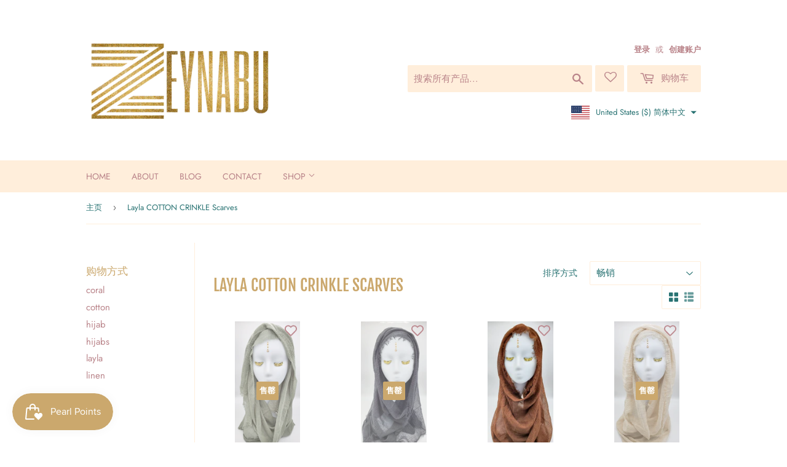

--- FILE ---
content_type: text/html; charset=utf-8
request_url: https://zeynabu.com/zh/collections/cotton-crinkle-scarves
body_size: 38346
content:
<!doctype html>
<html class="no-touch no-js">
<head>
  <script>(function(H){H.className=H.className.replace(/\bno-js\b/,'js')})(document.documentElement)</script>
  <!-- Basic page needs ================================================== -->
  <meta charset="utf-8">
  <meta http-equiv="X-UA-Compatible" content="IE=edge,chrome=1">

  
  <link rel="shortcut icon" href="//zeynabu.com/cdn/shop/files/Favicon-This_32x32.jpg?v=1614315669" type="image/png" />
  

  <!-- Title and description ================================================== -->
  <title>
  Layla COTTON CRINKLE Scarves &ndash; ZEYNABU Boutique
  </title>

  

  <!-- Product meta ================================================== -->
  <!-- /snippets/social-meta-tags.liquid -->




<meta property="og:site_name" content="ZEYNABU Boutique">
<meta property="og:url" content="https://zeynabu.com/zh/collections/cotton-crinkle-scarves">
<meta property="og:title" content="Layla COTTON CRINKLE Scarves">
<meta property="og:type" content="product.group">
<meta property="og:description" content="boutique hijab tape, clips, pins cotton crinkle, georgette, & jersey scarves & hijabs - all natural handmade lip scrubs, lip oils, eyelash & eyebrow growth serum oil, nail oil pens for longer nails, crochet and chiffon scrunchies quality long lasting alcohol free fragrance perfume oils Muslim Gift Ideas Black Owned">

<meta property="og:image" content="http://zeynabu.com/cdn/shop/collections/Amour_1_f05ab56d-7e27-4dc2-a53b-cc6dad0c5e7b_1200x1200.png?v=1617320330">
<meta property="og:image:secure_url" content="https://zeynabu.com/cdn/shop/collections/Amour_1_f05ab56d-7e27-4dc2-a53b-cc6dad0c5e7b_1200x1200.png?v=1617320330">


<meta name="twitter:card" content="summary_large_image">
<meta name="twitter:title" content="Layla COTTON CRINKLE Scarves">
<meta name="twitter:description" content="boutique hijab tape, clips, pins cotton crinkle, georgette, & jersey scarves & hijabs - all natural handmade lip scrubs, lip oils, eyelash & eyebrow growth serum oil, nail oil pens for longer nails, crochet and chiffon scrunchies quality long lasting alcohol free fragrance perfume oils Muslim Gift Ideas Black Owned">


  <!-- Helpers ================================================== -->
  <link rel="canonical" href="https://zeynabu.com/zh/collections/cotton-crinkle-scarves">
  <meta name="viewport" content="width=device-width,initial-scale=1">

  <!-- CSS ================================================== -->
  <link href="//zeynabu.com/cdn/shop/t/7/assets/theme.scss.css?v=57647844406138963661759331794" rel="stylesheet" type="text/css" media="all" />

  <!-- Header hook for plugins ================================================== -->
  <script>window.performance && window.performance.mark && window.performance.mark('shopify.content_for_header.start');</script><meta name="google-site-verification" content="4rLCTyCNwxhBiRJxBOnVwQGS-ESPRfp8n8i6G6tGSSU">
<meta id="shopify-digital-wallet" name="shopify-digital-wallet" content="/50641436841/digital_wallets/dialog">
<meta name="shopify-checkout-api-token" content="d290d59950e7c967155af0ee9dafc272">
<link rel="alternate" type="application/atom+xml" title="Feed" href="/zh/collections/cotton-crinkle-scarves.atom" />
<link rel="alternate" hreflang="x-default" href="https://zeynabu.com/collections/cotton-crinkle-scarves">
<link rel="alternate" hreflang="en" href="https://zeynabu.com/collections/cotton-crinkle-scarves">
<link rel="alternate" hreflang="ar" href="https://zeynabu.com/ar/collections/cotton-crinkle-scarves">
<link rel="alternate" hreflang="es" href="https://zeynabu.com/es/collections/cotton-crinkle-scarves">
<link rel="alternate" hreflang="fr" href="https://zeynabu.com/fr/collections/cotton-crinkle-scarves">
<link rel="alternate" hreflang="zh-Hans" href="https://zeynabu.com/zh/collections/cotton-crinkle-scarves">
<link rel="alternate" hreflang="hi" href="https://zeynabu.com/hi/collections/cotton-crinkle-scarves">
<link rel="alternate" hreflang="fi" href="https://zeynabu.com/fi/collections/cotton-crinkle-scarves">
<link rel="alternate" hreflang="pt" href="https://zeynabu.com/pt/collections/cotton-crinkle-scarves">
<link rel="alternate" hreflang="ja" href="https://zeynabu.com/ja/collections/cotton-crinkle-scarves">
<link rel="alternate" hreflang="ru" href="https://zeynabu.com/ru/collections/cotton-crinkle-scarves">
<link rel="alternate" hreflang="de" href="https://zeynabu.com/de/collections/cotton-crinkle-scarves">
<link rel="alternate" hreflang="bn" href="https://zeynabu.com/bn/collections/cotton-crinkle-scarves">
<link rel="alternate" hreflang="ko" href="https://zeynabu.com/ko/collections/cotton-crinkle-scarves">
<link rel="alternate" hreflang="tr" href="https://zeynabu.com/tr/collections/cotton-crinkle-scarves">
<link rel="alternate" hreflang="ur" href="https://zeynabu.com/ur/collections/cotton-crinkle-scarves">
<link rel="alternate" hreflang="mr" href="https://zeynabu.com/mr/collections/cotton-crinkle-scarves">
<link rel="alternate" hreflang="id" href="https://zeynabu.com/id/collections/cotton-crinkle-scarves">
<link rel="alternate" hreflang="wo" href="https://zeynabu.com/wo/collections/cotton-crinkle-scarves">
<link rel="alternate" hreflang="yo" href="https://zeynabu.com/yo/collections/cotton-crinkle-scarves">
<link rel="alternate" hreflang="sw" href="https://zeynabu.com/sw/collections/cotton-crinkle-scarves">
<link rel="alternate" hreflang="it" href="https://zeynabu.com/it/collections/cotton-crinkle-scarves">
<link rel="alternate" hreflang="zh-Hans-CN" href="https://zeynabu.com/zh-cn/collections/cotton-crinkle-scarves">
<link rel="alternate" hreflang="fi-CN" href="https://zeynabu.com/fi-cn/collections/cotton-crinkle-scarves">
<link rel="alternate" hreflang="pt-CN" href="https://zeynabu.com/pt-cn/collections/cotton-crinkle-scarves">
<link rel="alternate" hreflang="ja-CN" href="https://zeynabu.com/ja-cn/collections/cotton-crinkle-scarves">
<link rel="alternate" hreflang="ru-CN" href="https://zeynabu.com/ru-cn/collections/cotton-crinkle-scarves">
<link rel="alternate" hreflang="de-CN" href="https://zeynabu.com/de-cn/collections/cotton-crinkle-scarves">
<link rel="alternate" hreflang="bn-CN" href="https://zeynabu.com/bn-cn/collections/cotton-crinkle-scarves">
<link rel="alternate" hreflang="ko-CN" href="https://zeynabu.com/ko-cn/collections/cotton-crinkle-scarves">
<link rel="alternate" hreflang="tr-CN" href="https://zeynabu.com/tr-cn/collections/cotton-crinkle-scarves">
<link rel="alternate" hreflang="ur-CN" href="https://zeynabu.com/ur-cn/collections/cotton-crinkle-scarves">
<link rel="alternate" hreflang="mr-CN" href="https://zeynabu.com/mr-cn/collections/cotton-crinkle-scarves">
<link rel="alternate" hreflang="id-CN" href="https://zeynabu.com/id-cn/collections/cotton-crinkle-scarves">
<link rel="alternate" hreflang="wo-CN" href="https://zeynabu.com/wo-cn/collections/cotton-crinkle-scarves">
<link rel="alternate" hreflang="yo-CN" href="https://zeynabu.com/yo-cn/collections/cotton-crinkle-scarves">
<link rel="alternate" hreflang="sw-CN" href="https://zeynabu.com/sw-cn/collections/cotton-crinkle-scarves">
<link rel="alternate" hreflang="it-CN" href="https://zeynabu.com/it-cn/collections/cotton-crinkle-scarves">
<link rel="alternate" hreflang="zh-Hans-AC" href="https://zeynabu.com/zh/collections/cotton-crinkle-scarves">
<link rel="alternate" hreflang="zh-Hans-AD" href="https://zeynabu.com/zh/collections/cotton-crinkle-scarves">
<link rel="alternate" hreflang="zh-Hans-AE" href="https://zeynabu.com/zh/collections/cotton-crinkle-scarves">
<link rel="alternate" hreflang="zh-Hans-AF" href="https://zeynabu.com/zh/collections/cotton-crinkle-scarves">
<link rel="alternate" hreflang="zh-Hans-AG" href="https://zeynabu.com/zh/collections/cotton-crinkle-scarves">
<link rel="alternate" hreflang="zh-Hans-AI" href="https://zeynabu.com/zh/collections/cotton-crinkle-scarves">
<link rel="alternate" hreflang="zh-Hans-AL" href="https://zeynabu.com/zh/collections/cotton-crinkle-scarves">
<link rel="alternate" hreflang="zh-Hans-AM" href="https://zeynabu.com/zh/collections/cotton-crinkle-scarves">
<link rel="alternate" hreflang="zh-Hans-AO" href="https://zeynabu.com/zh/collections/cotton-crinkle-scarves">
<link rel="alternate" hreflang="zh-Hans-AR" href="https://zeynabu.com/zh/collections/cotton-crinkle-scarves">
<link rel="alternate" hreflang="zh-Hans-AT" href="https://zeynabu.com/zh/collections/cotton-crinkle-scarves">
<link rel="alternate" hreflang="zh-Hans-AU" href="https://zeynabu.com/zh/collections/cotton-crinkle-scarves">
<link rel="alternate" hreflang="zh-Hans-AW" href="https://zeynabu.com/zh/collections/cotton-crinkle-scarves">
<link rel="alternate" hreflang="zh-Hans-AX" href="https://zeynabu.com/zh/collections/cotton-crinkle-scarves">
<link rel="alternate" hreflang="zh-Hans-AZ" href="https://zeynabu.com/zh/collections/cotton-crinkle-scarves">
<link rel="alternate" hreflang="zh-Hans-BA" href="https://zeynabu.com/zh/collections/cotton-crinkle-scarves">
<link rel="alternate" hreflang="zh-Hans-BB" href="https://zeynabu.com/zh/collections/cotton-crinkle-scarves">
<link rel="alternate" hreflang="zh-Hans-BD" href="https://zeynabu.com/zh/collections/cotton-crinkle-scarves">
<link rel="alternate" hreflang="zh-Hans-BE" href="https://zeynabu.com/zh/collections/cotton-crinkle-scarves">
<link rel="alternate" hreflang="zh-Hans-BF" href="https://zeynabu.com/zh/collections/cotton-crinkle-scarves">
<link rel="alternate" hreflang="zh-Hans-BG" href="https://zeynabu.com/zh/collections/cotton-crinkle-scarves">
<link rel="alternate" hreflang="zh-Hans-BH" href="https://zeynabu.com/zh/collections/cotton-crinkle-scarves">
<link rel="alternate" hreflang="zh-Hans-BI" href="https://zeynabu.com/zh/collections/cotton-crinkle-scarves">
<link rel="alternate" hreflang="zh-Hans-BJ" href="https://zeynabu.com/zh/collections/cotton-crinkle-scarves">
<link rel="alternate" hreflang="zh-Hans-BL" href="https://zeynabu.com/zh/collections/cotton-crinkle-scarves">
<link rel="alternate" hreflang="zh-Hans-BM" href="https://zeynabu.com/zh/collections/cotton-crinkle-scarves">
<link rel="alternate" hreflang="zh-Hans-BN" href="https://zeynabu.com/zh/collections/cotton-crinkle-scarves">
<link rel="alternate" hreflang="zh-Hans-BO" href="https://zeynabu.com/zh/collections/cotton-crinkle-scarves">
<link rel="alternate" hreflang="zh-Hans-BQ" href="https://zeynabu.com/zh/collections/cotton-crinkle-scarves">
<link rel="alternate" hreflang="zh-Hans-BR" href="https://zeynabu.com/zh/collections/cotton-crinkle-scarves">
<link rel="alternate" hreflang="zh-Hans-BS" href="https://zeynabu.com/zh/collections/cotton-crinkle-scarves">
<link rel="alternate" hreflang="zh-Hans-BT" href="https://zeynabu.com/zh/collections/cotton-crinkle-scarves">
<link rel="alternate" hreflang="zh-Hans-BW" href="https://zeynabu.com/zh/collections/cotton-crinkle-scarves">
<link rel="alternate" hreflang="zh-Hans-BY" href="https://zeynabu.com/zh/collections/cotton-crinkle-scarves">
<link rel="alternate" hreflang="zh-Hans-BZ" href="https://zeynabu.com/zh/collections/cotton-crinkle-scarves">
<link rel="alternate" hreflang="zh-Hans-CA" href="https://zeynabu.com/zh/collections/cotton-crinkle-scarves">
<link rel="alternate" hreflang="zh-Hans-CC" href="https://zeynabu.com/zh/collections/cotton-crinkle-scarves">
<link rel="alternate" hreflang="zh-Hans-CD" href="https://zeynabu.com/zh/collections/cotton-crinkle-scarves">
<link rel="alternate" hreflang="zh-Hans-CF" href="https://zeynabu.com/zh/collections/cotton-crinkle-scarves">
<link rel="alternate" hreflang="zh-Hans-CG" href="https://zeynabu.com/zh/collections/cotton-crinkle-scarves">
<link rel="alternate" hreflang="zh-Hans-CH" href="https://zeynabu.com/zh/collections/cotton-crinkle-scarves">
<link rel="alternate" hreflang="zh-Hans-CI" href="https://zeynabu.com/zh/collections/cotton-crinkle-scarves">
<link rel="alternate" hreflang="zh-Hans-CK" href="https://zeynabu.com/zh/collections/cotton-crinkle-scarves">
<link rel="alternate" hreflang="zh-Hans-CL" href="https://zeynabu.com/zh/collections/cotton-crinkle-scarves">
<link rel="alternate" hreflang="zh-Hans-CM" href="https://zeynabu.com/zh/collections/cotton-crinkle-scarves">
<link rel="alternate" hreflang="zh-Hans-CO" href="https://zeynabu.com/zh/collections/cotton-crinkle-scarves">
<link rel="alternate" hreflang="zh-Hans-CR" href="https://zeynabu.com/zh/collections/cotton-crinkle-scarves">
<link rel="alternate" hreflang="zh-Hans-CV" href="https://zeynabu.com/zh/collections/cotton-crinkle-scarves">
<link rel="alternate" hreflang="zh-Hans-CW" href="https://zeynabu.com/zh/collections/cotton-crinkle-scarves">
<link rel="alternate" hreflang="zh-Hans-CX" href="https://zeynabu.com/zh/collections/cotton-crinkle-scarves">
<link rel="alternate" hreflang="zh-Hans-CY" href="https://zeynabu.com/zh/collections/cotton-crinkle-scarves">
<link rel="alternate" hreflang="zh-Hans-CZ" href="https://zeynabu.com/zh/collections/cotton-crinkle-scarves">
<link rel="alternate" hreflang="zh-Hans-DE" href="https://zeynabu.com/zh/collections/cotton-crinkle-scarves">
<link rel="alternate" hreflang="zh-Hans-DJ" href="https://zeynabu.com/zh/collections/cotton-crinkle-scarves">
<link rel="alternate" hreflang="zh-Hans-DK" href="https://zeynabu.com/zh/collections/cotton-crinkle-scarves">
<link rel="alternate" hreflang="zh-Hans-DM" href="https://zeynabu.com/zh/collections/cotton-crinkle-scarves">
<link rel="alternate" hreflang="zh-Hans-DO" href="https://zeynabu.com/zh/collections/cotton-crinkle-scarves">
<link rel="alternate" hreflang="zh-Hans-DZ" href="https://zeynabu.com/zh/collections/cotton-crinkle-scarves">
<link rel="alternate" hreflang="zh-Hans-EC" href="https://zeynabu.com/zh/collections/cotton-crinkle-scarves">
<link rel="alternate" hreflang="zh-Hans-EE" href="https://zeynabu.com/zh/collections/cotton-crinkle-scarves">
<link rel="alternate" hreflang="zh-Hans-EG" href="https://zeynabu.com/zh/collections/cotton-crinkle-scarves">
<link rel="alternate" hreflang="zh-Hans-EH" href="https://zeynabu.com/zh/collections/cotton-crinkle-scarves">
<link rel="alternate" hreflang="zh-Hans-ER" href="https://zeynabu.com/zh/collections/cotton-crinkle-scarves">
<link rel="alternate" hreflang="zh-Hans-ES" href="https://zeynabu.com/zh/collections/cotton-crinkle-scarves">
<link rel="alternate" hreflang="zh-Hans-ET" href="https://zeynabu.com/zh/collections/cotton-crinkle-scarves">
<link rel="alternate" hreflang="zh-Hans-FI" href="https://zeynabu.com/zh/collections/cotton-crinkle-scarves">
<link rel="alternate" hreflang="zh-Hans-FJ" href="https://zeynabu.com/zh/collections/cotton-crinkle-scarves">
<link rel="alternate" hreflang="zh-Hans-FK" href="https://zeynabu.com/zh/collections/cotton-crinkle-scarves">
<link rel="alternate" hreflang="zh-Hans-FO" href="https://zeynabu.com/zh/collections/cotton-crinkle-scarves">
<link rel="alternate" hreflang="zh-Hans-FR" href="https://zeynabu.com/zh/collections/cotton-crinkle-scarves">
<link rel="alternate" hreflang="zh-Hans-GA" href="https://zeynabu.com/zh/collections/cotton-crinkle-scarves">
<link rel="alternate" hreflang="zh-Hans-GB" href="https://zeynabu.com/zh/collections/cotton-crinkle-scarves">
<link rel="alternate" hreflang="zh-Hans-GD" href="https://zeynabu.com/zh/collections/cotton-crinkle-scarves">
<link rel="alternate" hreflang="zh-Hans-GE" href="https://zeynabu.com/zh/collections/cotton-crinkle-scarves">
<link rel="alternate" hreflang="zh-Hans-GF" href="https://zeynabu.com/zh/collections/cotton-crinkle-scarves">
<link rel="alternate" hreflang="zh-Hans-GG" href="https://zeynabu.com/zh/collections/cotton-crinkle-scarves">
<link rel="alternate" hreflang="zh-Hans-GH" href="https://zeynabu.com/zh/collections/cotton-crinkle-scarves">
<link rel="alternate" hreflang="zh-Hans-GI" href="https://zeynabu.com/zh/collections/cotton-crinkle-scarves">
<link rel="alternate" hreflang="zh-Hans-GL" href="https://zeynabu.com/zh/collections/cotton-crinkle-scarves">
<link rel="alternate" hreflang="zh-Hans-GM" href="https://zeynabu.com/zh/collections/cotton-crinkle-scarves">
<link rel="alternate" hreflang="zh-Hans-GN" href="https://zeynabu.com/zh/collections/cotton-crinkle-scarves">
<link rel="alternate" hreflang="zh-Hans-GP" href="https://zeynabu.com/zh/collections/cotton-crinkle-scarves">
<link rel="alternate" hreflang="zh-Hans-GQ" href="https://zeynabu.com/zh/collections/cotton-crinkle-scarves">
<link rel="alternate" hreflang="zh-Hans-GR" href="https://zeynabu.com/zh/collections/cotton-crinkle-scarves">
<link rel="alternate" hreflang="zh-Hans-GS" href="https://zeynabu.com/zh/collections/cotton-crinkle-scarves">
<link rel="alternate" hreflang="zh-Hans-GT" href="https://zeynabu.com/zh/collections/cotton-crinkle-scarves">
<link rel="alternate" hreflang="zh-Hans-GW" href="https://zeynabu.com/zh/collections/cotton-crinkle-scarves">
<link rel="alternate" hreflang="zh-Hans-GY" href="https://zeynabu.com/zh/collections/cotton-crinkle-scarves">
<link rel="alternate" hreflang="zh-Hans-HK" href="https://zeynabu.com/zh/collections/cotton-crinkle-scarves">
<link rel="alternate" hreflang="zh-Hans-HN" href="https://zeynabu.com/zh/collections/cotton-crinkle-scarves">
<link rel="alternate" hreflang="zh-Hans-HR" href="https://zeynabu.com/zh/collections/cotton-crinkle-scarves">
<link rel="alternate" hreflang="zh-Hans-HT" href="https://zeynabu.com/zh/collections/cotton-crinkle-scarves">
<link rel="alternate" hreflang="zh-Hans-HU" href="https://zeynabu.com/zh/collections/cotton-crinkle-scarves">
<link rel="alternate" hreflang="zh-Hans-ID" href="https://zeynabu.com/zh/collections/cotton-crinkle-scarves">
<link rel="alternate" hreflang="zh-Hans-IE" href="https://zeynabu.com/zh/collections/cotton-crinkle-scarves">
<link rel="alternate" hreflang="zh-Hans-IL" href="https://zeynabu.com/zh/collections/cotton-crinkle-scarves">
<link rel="alternate" hreflang="zh-Hans-IM" href="https://zeynabu.com/zh/collections/cotton-crinkle-scarves">
<link rel="alternate" hreflang="zh-Hans-IN" href="https://zeynabu.com/zh/collections/cotton-crinkle-scarves">
<link rel="alternate" hreflang="zh-Hans-IO" href="https://zeynabu.com/zh/collections/cotton-crinkle-scarves">
<link rel="alternate" hreflang="zh-Hans-IQ" href="https://zeynabu.com/zh/collections/cotton-crinkle-scarves">
<link rel="alternate" hreflang="zh-Hans-IS" href="https://zeynabu.com/zh/collections/cotton-crinkle-scarves">
<link rel="alternate" hreflang="zh-Hans-IT" href="https://zeynabu.com/zh/collections/cotton-crinkle-scarves">
<link rel="alternate" hreflang="zh-Hans-JE" href="https://zeynabu.com/zh/collections/cotton-crinkle-scarves">
<link rel="alternate" hreflang="zh-Hans-JM" href="https://zeynabu.com/zh/collections/cotton-crinkle-scarves">
<link rel="alternate" hreflang="zh-Hans-JO" href="https://zeynabu.com/zh/collections/cotton-crinkle-scarves">
<link rel="alternate" hreflang="zh-Hans-JP" href="https://zeynabu.com/zh/collections/cotton-crinkle-scarves">
<link rel="alternate" hreflang="zh-Hans-KE" href="https://zeynabu.com/zh/collections/cotton-crinkle-scarves">
<link rel="alternate" hreflang="zh-Hans-KG" href="https://zeynabu.com/zh/collections/cotton-crinkle-scarves">
<link rel="alternate" hreflang="zh-Hans-KH" href="https://zeynabu.com/zh/collections/cotton-crinkle-scarves">
<link rel="alternate" hreflang="zh-Hans-KI" href="https://zeynabu.com/zh/collections/cotton-crinkle-scarves">
<link rel="alternate" hreflang="zh-Hans-KM" href="https://zeynabu.com/zh/collections/cotton-crinkle-scarves">
<link rel="alternate" hreflang="zh-Hans-KN" href="https://zeynabu.com/zh/collections/cotton-crinkle-scarves">
<link rel="alternate" hreflang="zh-Hans-KR" href="https://zeynabu.com/zh/collections/cotton-crinkle-scarves">
<link rel="alternate" hreflang="zh-Hans-KW" href="https://zeynabu.com/zh/collections/cotton-crinkle-scarves">
<link rel="alternate" hreflang="zh-Hans-KY" href="https://zeynabu.com/zh/collections/cotton-crinkle-scarves">
<link rel="alternate" hreflang="zh-Hans-KZ" href="https://zeynabu.com/zh/collections/cotton-crinkle-scarves">
<link rel="alternate" hreflang="zh-Hans-LA" href="https://zeynabu.com/zh/collections/cotton-crinkle-scarves">
<link rel="alternate" hreflang="zh-Hans-LB" href="https://zeynabu.com/zh/collections/cotton-crinkle-scarves">
<link rel="alternate" hreflang="zh-Hans-LC" href="https://zeynabu.com/zh/collections/cotton-crinkle-scarves">
<link rel="alternate" hreflang="zh-Hans-LI" href="https://zeynabu.com/zh/collections/cotton-crinkle-scarves">
<link rel="alternate" hreflang="zh-Hans-LK" href="https://zeynabu.com/zh/collections/cotton-crinkle-scarves">
<link rel="alternate" hreflang="zh-Hans-LR" href="https://zeynabu.com/zh/collections/cotton-crinkle-scarves">
<link rel="alternate" hreflang="zh-Hans-LS" href="https://zeynabu.com/zh/collections/cotton-crinkle-scarves">
<link rel="alternate" hreflang="zh-Hans-LT" href="https://zeynabu.com/zh/collections/cotton-crinkle-scarves">
<link rel="alternate" hreflang="zh-Hans-LU" href="https://zeynabu.com/zh/collections/cotton-crinkle-scarves">
<link rel="alternate" hreflang="zh-Hans-LV" href="https://zeynabu.com/zh/collections/cotton-crinkle-scarves">
<link rel="alternate" hreflang="zh-Hans-LY" href="https://zeynabu.com/zh/collections/cotton-crinkle-scarves">
<link rel="alternate" hreflang="zh-Hans-MA" href="https://zeynabu.com/zh/collections/cotton-crinkle-scarves">
<link rel="alternate" hreflang="zh-Hans-MC" href="https://zeynabu.com/zh/collections/cotton-crinkle-scarves">
<link rel="alternate" hreflang="zh-Hans-MD" href="https://zeynabu.com/zh/collections/cotton-crinkle-scarves">
<link rel="alternate" hreflang="zh-Hans-ME" href="https://zeynabu.com/zh/collections/cotton-crinkle-scarves">
<link rel="alternate" hreflang="zh-Hans-MF" href="https://zeynabu.com/zh/collections/cotton-crinkle-scarves">
<link rel="alternate" hreflang="zh-Hans-MG" href="https://zeynabu.com/zh/collections/cotton-crinkle-scarves">
<link rel="alternate" hreflang="zh-Hans-MK" href="https://zeynabu.com/zh/collections/cotton-crinkle-scarves">
<link rel="alternate" hreflang="zh-Hans-ML" href="https://zeynabu.com/zh/collections/cotton-crinkle-scarves">
<link rel="alternate" hreflang="zh-Hans-MM" href="https://zeynabu.com/zh/collections/cotton-crinkle-scarves">
<link rel="alternate" hreflang="zh-Hans-MN" href="https://zeynabu.com/zh/collections/cotton-crinkle-scarves">
<link rel="alternate" hreflang="zh-Hans-MO" href="https://zeynabu.com/zh/collections/cotton-crinkle-scarves">
<link rel="alternate" hreflang="zh-Hans-MQ" href="https://zeynabu.com/zh/collections/cotton-crinkle-scarves">
<link rel="alternate" hreflang="zh-Hans-MR" href="https://zeynabu.com/zh/collections/cotton-crinkle-scarves">
<link rel="alternate" hreflang="zh-Hans-MS" href="https://zeynabu.com/zh/collections/cotton-crinkle-scarves">
<link rel="alternate" hreflang="zh-Hans-MT" href="https://zeynabu.com/zh/collections/cotton-crinkle-scarves">
<link rel="alternate" hreflang="zh-Hans-MU" href="https://zeynabu.com/zh/collections/cotton-crinkle-scarves">
<link rel="alternate" hreflang="zh-Hans-MV" href="https://zeynabu.com/zh/collections/cotton-crinkle-scarves">
<link rel="alternate" hreflang="zh-Hans-MW" href="https://zeynabu.com/zh/collections/cotton-crinkle-scarves">
<link rel="alternate" hreflang="zh-Hans-MX" href="https://zeynabu.com/zh/collections/cotton-crinkle-scarves">
<link rel="alternate" hreflang="zh-Hans-MY" href="https://zeynabu.com/zh/collections/cotton-crinkle-scarves">
<link rel="alternate" hreflang="zh-Hans-MZ" href="https://zeynabu.com/zh/collections/cotton-crinkle-scarves">
<link rel="alternate" hreflang="zh-Hans-NA" href="https://zeynabu.com/zh/collections/cotton-crinkle-scarves">
<link rel="alternate" hreflang="zh-Hans-NC" href="https://zeynabu.com/zh/collections/cotton-crinkle-scarves">
<link rel="alternate" hreflang="zh-Hans-NE" href="https://zeynabu.com/zh/collections/cotton-crinkle-scarves">
<link rel="alternate" hreflang="zh-Hans-NF" href="https://zeynabu.com/zh/collections/cotton-crinkle-scarves">
<link rel="alternate" hreflang="zh-Hans-NG" href="https://zeynabu.com/zh/collections/cotton-crinkle-scarves">
<link rel="alternate" hreflang="zh-Hans-NI" href="https://zeynabu.com/zh/collections/cotton-crinkle-scarves">
<link rel="alternate" hreflang="zh-Hans-NL" href="https://zeynabu.com/zh/collections/cotton-crinkle-scarves">
<link rel="alternate" hreflang="zh-Hans-NO" href="https://zeynabu.com/zh/collections/cotton-crinkle-scarves">
<link rel="alternate" hreflang="zh-Hans-NP" href="https://zeynabu.com/zh/collections/cotton-crinkle-scarves">
<link rel="alternate" hreflang="zh-Hans-NR" href="https://zeynabu.com/zh/collections/cotton-crinkle-scarves">
<link rel="alternate" hreflang="zh-Hans-NU" href="https://zeynabu.com/zh/collections/cotton-crinkle-scarves">
<link rel="alternate" hreflang="zh-Hans-NZ" href="https://zeynabu.com/zh/collections/cotton-crinkle-scarves">
<link rel="alternate" hreflang="zh-Hans-OM" href="https://zeynabu.com/zh/collections/cotton-crinkle-scarves">
<link rel="alternate" hreflang="zh-Hans-PA" href="https://zeynabu.com/zh/collections/cotton-crinkle-scarves">
<link rel="alternate" hreflang="zh-Hans-PE" href="https://zeynabu.com/zh/collections/cotton-crinkle-scarves">
<link rel="alternate" hreflang="zh-Hans-PF" href="https://zeynabu.com/zh/collections/cotton-crinkle-scarves">
<link rel="alternate" hreflang="zh-Hans-PG" href="https://zeynabu.com/zh/collections/cotton-crinkle-scarves">
<link rel="alternate" hreflang="zh-Hans-PH" href="https://zeynabu.com/zh/collections/cotton-crinkle-scarves">
<link rel="alternate" hreflang="zh-Hans-PK" href="https://zeynabu.com/zh/collections/cotton-crinkle-scarves">
<link rel="alternate" hreflang="zh-Hans-PL" href="https://zeynabu.com/zh/collections/cotton-crinkle-scarves">
<link rel="alternate" hreflang="zh-Hans-PM" href="https://zeynabu.com/zh/collections/cotton-crinkle-scarves">
<link rel="alternate" hreflang="zh-Hans-PN" href="https://zeynabu.com/zh/collections/cotton-crinkle-scarves">
<link rel="alternate" hreflang="zh-Hans-PS" href="https://zeynabu.com/zh/collections/cotton-crinkle-scarves">
<link rel="alternate" hreflang="zh-Hans-PT" href="https://zeynabu.com/zh/collections/cotton-crinkle-scarves">
<link rel="alternate" hreflang="zh-Hans-PY" href="https://zeynabu.com/zh/collections/cotton-crinkle-scarves">
<link rel="alternate" hreflang="zh-Hans-QA" href="https://zeynabu.com/zh/collections/cotton-crinkle-scarves">
<link rel="alternate" hreflang="zh-Hans-RE" href="https://zeynabu.com/zh/collections/cotton-crinkle-scarves">
<link rel="alternate" hreflang="zh-Hans-RO" href="https://zeynabu.com/zh/collections/cotton-crinkle-scarves">
<link rel="alternate" hreflang="zh-Hans-RS" href="https://zeynabu.com/zh/collections/cotton-crinkle-scarves">
<link rel="alternate" hreflang="zh-Hans-RU" href="https://zeynabu.com/zh/collections/cotton-crinkle-scarves">
<link rel="alternate" hreflang="zh-Hans-RW" href="https://zeynabu.com/zh/collections/cotton-crinkle-scarves">
<link rel="alternate" hreflang="zh-Hans-SA" href="https://zeynabu.com/zh/collections/cotton-crinkle-scarves">
<link rel="alternate" hreflang="zh-Hans-SB" href="https://zeynabu.com/zh/collections/cotton-crinkle-scarves">
<link rel="alternate" hreflang="zh-Hans-SC" href="https://zeynabu.com/zh/collections/cotton-crinkle-scarves">
<link rel="alternate" hreflang="zh-Hans-SD" href="https://zeynabu.com/zh/collections/cotton-crinkle-scarves">
<link rel="alternate" hreflang="zh-Hans-SE" href="https://zeynabu.com/zh/collections/cotton-crinkle-scarves">
<link rel="alternate" hreflang="zh-Hans-SG" href="https://zeynabu.com/zh/collections/cotton-crinkle-scarves">
<link rel="alternate" hreflang="zh-Hans-SH" href="https://zeynabu.com/zh/collections/cotton-crinkle-scarves">
<link rel="alternate" hreflang="zh-Hans-SI" href="https://zeynabu.com/zh/collections/cotton-crinkle-scarves">
<link rel="alternate" hreflang="zh-Hans-SJ" href="https://zeynabu.com/zh/collections/cotton-crinkle-scarves">
<link rel="alternate" hreflang="zh-Hans-SK" href="https://zeynabu.com/zh/collections/cotton-crinkle-scarves">
<link rel="alternate" hreflang="zh-Hans-SL" href="https://zeynabu.com/zh/collections/cotton-crinkle-scarves">
<link rel="alternate" hreflang="zh-Hans-SM" href="https://zeynabu.com/zh/collections/cotton-crinkle-scarves">
<link rel="alternate" hreflang="zh-Hans-SN" href="https://zeynabu.com/zh/collections/cotton-crinkle-scarves">
<link rel="alternate" hreflang="zh-Hans-SO" href="https://zeynabu.com/zh/collections/cotton-crinkle-scarves">
<link rel="alternate" hreflang="zh-Hans-SR" href="https://zeynabu.com/zh/collections/cotton-crinkle-scarves">
<link rel="alternate" hreflang="zh-Hans-SS" href="https://zeynabu.com/zh/collections/cotton-crinkle-scarves">
<link rel="alternate" hreflang="zh-Hans-ST" href="https://zeynabu.com/zh/collections/cotton-crinkle-scarves">
<link rel="alternate" hreflang="zh-Hans-SV" href="https://zeynabu.com/zh/collections/cotton-crinkle-scarves">
<link rel="alternate" hreflang="zh-Hans-SX" href="https://zeynabu.com/zh/collections/cotton-crinkle-scarves">
<link rel="alternate" hreflang="zh-Hans-SZ" href="https://zeynabu.com/zh/collections/cotton-crinkle-scarves">
<link rel="alternate" hreflang="zh-Hans-TA" href="https://zeynabu.com/zh/collections/cotton-crinkle-scarves">
<link rel="alternate" hreflang="zh-Hans-TC" href="https://zeynabu.com/zh/collections/cotton-crinkle-scarves">
<link rel="alternate" hreflang="zh-Hans-TD" href="https://zeynabu.com/zh/collections/cotton-crinkle-scarves">
<link rel="alternate" hreflang="zh-Hans-TF" href="https://zeynabu.com/zh/collections/cotton-crinkle-scarves">
<link rel="alternate" hreflang="zh-Hans-TG" href="https://zeynabu.com/zh/collections/cotton-crinkle-scarves">
<link rel="alternate" hreflang="zh-Hans-TH" href="https://zeynabu.com/zh/collections/cotton-crinkle-scarves">
<link rel="alternate" hreflang="zh-Hans-TJ" href="https://zeynabu.com/zh/collections/cotton-crinkle-scarves">
<link rel="alternate" hreflang="zh-Hans-TK" href="https://zeynabu.com/zh/collections/cotton-crinkle-scarves">
<link rel="alternate" hreflang="zh-Hans-TL" href="https://zeynabu.com/zh/collections/cotton-crinkle-scarves">
<link rel="alternate" hreflang="zh-Hans-TM" href="https://zeynabu.com/zh/collections/cotton-crinkle-scarves">
<link rel="alternate" hreflang="zh-Hans-TN" href="https://zeynabu.com/zh/collections/cotton-crinkle-scarves">
<link rel="alternate" hreflang="zh-Hans-TO" href="https://zeynabu.com/zh/collections/cotton-crinkle-scarves">
<link rel="alternate" hreflang="zh-Hans-TR" href="https://zeynabu.com/zh/collections/cotton-crinkle-scarves">
<link rel="alternate" hreflang="zh-Hans-TT" href="https://zeynabu.com/zh/collections/cotton-crinkle-scarves">
<link rel="alternate" hreflang="zh-Hans-TV" href="https://zeynabu.com/zh/collections/cotton-crinkle-scarves">
<link rel="alternate" hreflang="zh-Hans-TW" href="https://zeynabu.com/zh/collections/cotton-crinkle-scarves">
<link rel="alternate" hreflang="zh-Hans-TZ" href="https://zeynabu.com/zh/collections/cotton-crinkle-scarves">
<link rel="alternate" hreflang="zh-Hans-UA" href="https://zeynabu.com/zh/collections/cotton-crinkle-scarves">
<link rel="alternate" hreflang="zh-Hans-UG" href="https://zeynabu.com/zh/collections/cotton-crinkle-scarves">
<link rel="alternate" hreflang="zh-Hans-UM" href="https://zeynabu.com/zh/collections/cotton-crinkle-scarves">
<link rel="alternate" hreflang="zh-Hans-US" href="https://zeynabu.com/zh/collections/cotton-crinkle-scarves">
<link rel="alternate" hreflang="zh-Hans-UY" href="https://zeynabu.com/zh/collections/cotton-crinkle-scarves">
<link rel="alternate" hreflang="zh-Hans-UZ" href="https://zeynabu.com/zh/collections/cotton-crinkle-scarves">
<link rel="alternate" hreflang="zh-Hans-VA" href="https://zeynabu.com/zh/collections/cotton-crinkle-scarves">
<link rel="alternate" hreflang="zh-Hans-VC" href="https://zeynabu.com/zh/collections/cotton-crinkle-scarves">
<link rel="alternate" hreflang="zh-Hans-VE" href="https://zeynabu.com/zh/collections/cotton-crinkle-scarves">
<link rel="alternate" hreflang="zh-Hans-VG" href="https://zeynabu.com/zh/collections/cotton-crinkle-scarves">
<link rel="alternate" hreflang="zh-Hans-VN" href="https://zeynabu.com/zh/collections/cotton-crinkle-scarves">
<link rel="alternate" hreflang="zh-Hans-VU" href="https://zeynabu.com/zh/collections/cotton-crinkle-scarves">
<link rel="alternate" hreflang="zh-Hans-WF" href="https://zeynabu.com/zh/collections/cotton-crinkle-scarves">
<link rel="alternate" hreflang="zh-Hans-WS" href="https://zeynabu.com/zh/collections/cotton-crinkle-scarves">
<link rel="alternate" hreflang="zh-Hans-XK" href="https://zeynabu.com/zh/collections/cotton-crinkle-scarves">
<link rel="alternate" hreflang="zh-Hans-YE" href="https://zeynabu.com/zh/collections/cotton-crinkle-scarves">
<link rel="alternate" hreflang="zh-Hans-YT" href="https://zeynabu.com/zh/collections/cotton-crinkle-scarves">
<link rel="alternate" hreflang="zh-Hans-ZA" href="https://zeynabu.com/zh/collections/cotton-crinkle-scarves">
<link rel="alternate" hreflang="zh-Hans-ZM" href="https://zeynabu.com/zh/collections/cotton-crinkle-scarves">
<link rel="alternate" hreflang="zh-Hans-ZW" href="https://zeynabu.com/zh/collections/cotton-crinkle-scarves">
<link rel="alternate" type="application/json+oembed" href="https://zeynabu.com/zh/collections/cotton-crinkle-scarves.oembed">
<script async="async" src="/checkouts/internal/preloads.js?locale=zh-US"></script>
<link rel="preconnect" href="https://shop.app" crossorigin="anonymous">
<script async="async" src="https://shop.app/checkouts/internal/preloads.js?locale=zh-US&shop_id=50641436841" crossorigin="anonymous"></script>
<script id="apple-pay-shop-capabilities" type="application/json">{"shopId":50641436841,"countryCode":"US","currencyCode":"USD","merchantCapabilities":["supports3DS"],"merchantId":"gid:\/\/shopify\/Shop\/50641436841","merchantName":"ZEYNABU Boutique","requiredBillingContactFields":["postalAddress","email"],"requiredShippingContactFields":["postalAddress","email"],"shippingType":"shipping","supportedNetworks":["visa","masterCard","amex","discover","elo","jcb"],"total":{"type":"pending","label":"ZEYNABU Boutique","amount":"1.00"},"shopifyPaymentsEnabled":true,"supportsSubscriptions":true}</script>
<script id="shopify-features" type="application/json">{"accessToken":"d290d59950e7c967155af0ee9dafc272","betas":["rich-media-storefront-analytics"],"domain":"zeynabu.com","predictiveSearch":true,"shopId":50641436841,"locale":"zh-cn"}</script>
<script>var Shopify = Shopify || {};
Shopify.shop = "tarniecia-seye.myshopify.com";
Shopify.locale = "zh-CN";
Shopify.currency = {"active":"USD","rate":"1.0"};
Shopify.country = "US";
Shopify.theme = {"name":"Copy of Supply + wishlist hero","id":121730236585,"schema_name":"Supply","schema_version":"9.1.0","theme_store_id":679,"role":"main"};
Shopify.theme.handle = "null";
Shopify.theme.style = {"id":null,"handle":null};
Shopify.cdnHost = "zeynabu.com/cdn";
Shopify.routes = Shopify.routes || {};
Shopify.routes.root = "/zh/";</script>
<script type="module">!function(o){(o.Shopify=o.Shopify||{}).modules=!0}(window);</script>
<script>!function(o){function n(){var o=[];function n(){o.push(Array.prototype.slice.apply(arguments))}return n.q=o,n}var t=o.Shopify=o.Shopify||{};t.loadFeatures=n(),t.autoloadFeatures=n()}(window);</script>
<script>
  window.ShopifyPay = window.ShopifyPay || {};
  window.ShopifyPay.apiHost = "shop.app\/pay";
  window.ShopifyPay.redirectState = null;
</script>
<script id="shop-js-analytics" type="application/json">{"pageType":"collection"}</script>
<script defer="defer" async type="module" src="//zeynabu.com/cdn/shopifycloud/shop-js/modules/v2/client.init-shop-cart-sync_DOeOI85m.zh-CN.esm.js"></script>
<script defer="defer" async type="module" src="//zeynabu.com/cdn/shopifycloud/shop-js/modules/v2/chunk.common_CNX97BC6.esm.js"></script>
<script defer="defer" async type="module" src="//zeynabu.com/cdn/shopifycloud/shop-js/modules/v2/chunk.modal_DW02LmOA.esm.js"></script>
<script type="module">
  await import("//zeynabu.com/cdn/shopifycloud/shop-js/modules/v2/client.init-shop-cart-sync_DOeOI85m.zh-CN.esm.js");
await import("//zeynabu.com/cdn/shopifycloud/shop-js/modules/v2/chunk.common_CNX97BC6.esm.js");
await import("//zeynabu.com/cdn/shopifycloud/shop-js/modules/v2/chunk.modal_DW02LmOA.esm.js");

  window.Shopify.SignInWithShop?.initShopCartSync?.({"fedCMEnabled":true,"windoidEnabled":true});

</script>
<script>
  window.Shopify = window.Shopify || {};
  if (!window.Shopify.featureAssets) window.Shopify.featureAssets = {};
  window.Shopify.featureAssets['shop-js'] = {"shop-cart-sync":["modules/v2/client.shop-cart-sync_DQ5R7mxa.zh-CN.esm.js","modules/v2/chunk.common_CNX97BC6.esm.js","modules/v2/chunk.modal_DW02LmOA.esm.js"],"init-fed-cm":["modules/v2/client.init-fed-cm_35l71gwP.zh-CN.esm.js","modules/v2/chunk.common_CNX97BC6.esm.js","modules/v2/chunk.modal_DW02LmOA.esm.js"],"shop-cash-offers":["modules/v2/client.shop-cash-offers_CFT9K2X2.zh-CN.esm.js","modules/v2/chunk.common_CNX97BC6.esm.js","modules/v2/chunk.modal_DW02LmOA.esm.js"],"shop-login-button":["modules/v2/client.shop-login-button_mArElcba.zh-CN.esm.js","modules/v2/chunk.common_CNX97BC6.esm.js","modules/v2/chunk.modal_DW02LmOA.esm.js"],"pay-button":["modules/v2/client.pay-button_CfwDfvJN.zh-CN.esm.js","modules/v2/chunk.common_CNX97BC6.esm.js","modules/v2/chunk.modal_DW02LmOA.esm.js"],"shop-button":["modules/v2/client.shop-button_OUSYwYgX.zh-CN.esm.js","modules/v2/chunk.common_CNX97BC6.esm.js","modules/v2/chunk.modal_DW02LmOA.esm.js"],"avatar":["modules/v2/client.avatar_BTnouDA3.zh-CN.esm.js"],"init-windoid":["modules/v2/client.init-windoid_BP6zOQoH.zh-CN.esm.js","modules/v2/chunk.common_CNX97BC6.esm.js","modules/v2/chunk.modal_DW02LmOA.esm.js"],"init-shop-for-new-customer-accounts":["modules/v2/client.init-shop-for-new-customer-accounts_B1W-h9Xk.zh-CN.esm.js","modules/v2/client.shop-login-button_mArElcba.zh-CN.esm.js","modules/v2/chunk.common_CNX97BC6.esm.js","modules/v2/chunk.modal_DW02LmOA.esm.js"],"init-shop-email-lookup-coordinator":["modules/v2/client.init-shop-email-lookup-coordinator_D6DZIgdR.zh-CN.esm.js","modules/v2/chunk.common_CNX97BC6.esm.js","modules/v2/chunk.modal_DW02LmOA.esm.js"],"init-shop-cart-sync":["modules/v2/client.init-shop-cart-sync_DOeOI85m.zh-CN.esm.js","modules/v2/chunk.common_CNX97BC6.esm.js","modules/v2/chunk.modal_DW02LmOA.esm.js"],"shop-toast-manager":["modules/v2/client.shop-toast-manager_Ck6nr7KU.zh-CN.esm.js","modules/v2/chunk.common_CNX97BC6.esm.js","modules/v2/chunk.modal_DW02LmOA.esm.js"],"init-customer-accounts":["modules/v2/client.init-customer-accounts_B88YdSwu.zh-CN.esm.js","modules/v2/client.shop-login-button_mArElcba.zh-CN.esm.js","modules/v2/chunk.common_CNX97BC6.esm.js","modules/v2/chunk.modal_DW02LmOA.esm.js"],"init-customer-accounts-sign-up":["modules/v2/client.init-customer-accounts-sign-up_NS53s9X1.zh-CN.esm.js","modules/v2/client.shop-login-button_mArElcba.zh-CN.esm.js","modules/v2/chunk.common_CNX97BC6.esm.js","modules/v2/chunk.modal_DW02LmOA.esm.js"],"shop-follow-button":["modules/v2/client.shop-follow-button_uFPBCXuD.zh-CN.esm.js","modules/v2/chunk.common_CNX97BC6.esm.js","modules/v2/chunk.modal_DW02LmOA.esm.js"],"checkout-modal":["modules/v2/client.checkout-modal_ChZVbENA.zh-CN.esm.js","modules/v2/chunk.common_CNX97BC6.esm.js","modules/v2/chunk.modal_DW02LmOA.esm.js"],"shop-login":["modules/v2/client.shop-login_SmcAnPzv.zh-CN.esm.js","modules/v2/chunk.common_CNX97BC6.esm.js","modules/v2/chunk.modal_DW02LmOA.esm.js"],"lead-capture":["modules/v2/client.lead-capture_Cy6UCOcK.zh-CN.esm.js","modules/v2/chunk.common_CNX97BC6.esm.js","modules/v2/chunk.modal_DW02LmOA.esm.js"],"payment-terms":["modules/v2/client.payment-terms_B1n125dT.zh-CN.esm.js","modules/v2/chunk.common_CNX97BC6.esm.js","modules/v2/chunk.modal_DW02LmOA.esm.js"]};
</script>
<script>(function() {
  var isLoaded = false;
  function asyncLoad() {
    if (isLoaded) return;
    isLoaded = true;
    var urls = ["https:\/\/static.klaviyo.com\/onsite\/js\/klaviyo.js?company_id=SbFPxQ\u0026shop=tarniecia-seye.myshopify.com","https:\/\/cdn.recovermycart.com\/scripts\/keepcart\/CartJS.min.js?shop=tarniecia-seye.myshopify.com\u0026shop=tarniecia-seye.myshopify.com","https:\/\/static.klaviyo.com\/onsite\/js\/klaviyo.js?company_id=USdDrB\u0026shop=tarniecia-seye.myshopify.com","https:\/\/js.smile.io\/v1\/smile-shopify.js?shop=tarniecia-seye.myshopify.com","https:\/\/contactform.hulkapps.com\/skeletopapp.js?shop=tarniecia-seye.myshopify.com","https:\/\/d35wltpnil53he.cloudfront.net\/zoom-magnifier\/js\/v1.0\/zoom_magnifier.js?shop=tarniecia-seye.myshopify.com","https:\/\/call.chatra.io\/shopify?chatraId=Lx2c4tSkJeb3NBBqr\u0026shop=tarniecia-seye.myshopify.com","https:\/\/wishlisthero-assets.revampco.com\/store-front\/bundle2.js?shop=tarniecia-seye.myshopify.com","https:\/\/cdn.hextom.com\/js\/quickannouncementbar.js?shop=tarniecia-seye.myshopify.com","\/\/cdn.shopify.com\/proxy\/735e21468aa943ded01b1a9ef3ae4440e043dd6ed86027973933a990b425bff3\/bucket.useifsapp.com\/theme-files-min\/js\/ifs-script-tag-min.js?v=2\u0026shop=tarniecia-seye.myshopify.com\u0026sp-cache-control=cHVibGljLCBtYXgtYWdlPTkwMA"];
    for (var i = 0; i < urls.length; i++) {
      var s = document.createElement('script');
      s.type = 'text/javascript';
      s.async = true;
      s.src = urls[i];
      var x = document.getElementsByTagName('script')[0];
      x.parentNode.insertBefore(s, x);
    }
  };
  if(window.attachEvent) {
    window.attachEvent('onload', asyncLoad);
  } else {
    window.addEventListener('load', asyncLoad, false);
  }
})();</script>
<script id="__st">var __st={"a":50641436841,"offset":-21600,"reqid":"db46129b-29af-48ee-9c77-151ed01fb988-1769314207","pageurl":"zeynabu.com\/zh\/collections\/cotton-crinkle-scarves","u":"cb9a15f2505e","p":"collection","rtyp":"collection","rid":263621247145};</script>
<script>window.ShopifyPaypalV4VisibilityTracking = true;</script>
<script id="captcha-bootstrap">!function(){'use strict';const t='contact',e='account',n='new_comment',o=[[t,t],['blogs',n],['comments',n],[t,'customer']],c=[[e,'customer_login'],[e,'guest_login'],[e,'recover_customer_password'],[e,'create_customer']],r=t=>t.map((([t,e])=>`form[action*='/${t}']:not([data-nocaptcha='true']) input[name='form_type'][value='${e}']`)).join(','),a=t=>()=>t?[...document.querySelectorAll(t)].map((t=>t.form)):[];function s(){const t=[...o],e=r(t);return a(e)}const i='password',u='form_key',d=['recaptcha-v3-token','g-recaptcha-response','h-captcha-response',i],f=()=>{try{return window.sessionStorage}catch{return}},m='__shopify_v',_=t=>t.elements[u];function p(t,e,n=!1){try{const o=window.sessionStorage,c=JSON.parse(o.getItem(e)),{data:r}=function(t){const{data:e,action:n}=t;return t[m]||n?{data:e,action:n}:{data:t,action:n}}(c);for(const[e,n]of Object.entries(r))t.elements[e]&&(t.elements[e].value=n);n&&o.removeItem(e)}catch(o){console.error('form repopulation failed',{error:o})}}const l='form_type',E='cptcha';function T(t){t.dataset[E]=!0}const w=window,h=w.document,L='Shopify',v='ce_forms',y='captcha';let A=!1;((t,e)=>{const n=(g='f06e6c50-85a8-45c8-87d0-21a2b65856fe',I='https://cdn.shopify.com/shopifycloud/storefront-forms-hcaptcha/ce_storefront_forms_captcha_hcaptcha.v1.5.2.iife.js',D={infoText:'受 hCaptcha 保护',privacyText:'隐私',termsText:'条款'},(t,e,n)=>{const o=w[L][v],c=o.bindForm;if(c)return c(t,g,e,D).then(n);var r;o.q.push([[t,g,e,D],n]),r=I,A||(h.body.append(Object.assign(h.createElement('script'),{id:'captcha-provider',async:!0,src:r})),A=!0)});var g,I,D;w[L]=w[L]||{},w[L][v]=w[L][v]||{},w[L][v].q=[],w[L][y]=w[L][y]||{},w[L][y].protect=function(t,e){n(t,void 0,e),T(t)},Object.freeze(w[L][y]),function(t,e,n,w,h,L){const[v,y,A,g]=function(t,e,n){const i=e?o:[],u=t?c:[],d=[...i,...u],f=r(d),m=r(i),_=r(d.filter((([t,e])=>n.includes(e))));return[a(f),a(m),a(_),s()]}(w,h,L),I=t=>{const e=t.target;return e instanceof HTMLFormElement?e:e&&e.form},D=t=>v().includes(t);t.addEventListener('submit',(t=>{const e=I(t);if(!e)return;const n=D(e)&&!e.dataset.hcaptchaBound&&!e.dataset.recaptchaBound,o=_(e),c=g().includes(e)&&(!o||!o.value);(n||c)&&t.preventDefault(),c&&!n&&(function(t){try{if(!f())return;!function(t){const e=f();if(!e)return;const n=_(t);if(!n)return;const o=n.value;o&&e.removeItem(o)}(t);const e=Array.from(Array(32),(()=>Math.random().toString(36)[2])).join('');!function(t,e){_(t)||t.append(Object.assign(document.createElement('input'),{type:'hidden',name:u})),t.elements[u].value=e}(t,e),function(t,e){const n=f();if(!n)return;const o=[...t.querySelectorAll(`input[type='${i}']`)].map((({name:t})=>t)),c=[...d,...o],r={};for(const[a,s]of new FormData(t).entries())c.includes(a)||(r[a]=s);n.setItem(e,JSON.stringify({[m]:1,action:t.action,data:r}))}(t,e)}catch(e){console.error('failed to persist form',e)}}(e),e.submit())}));const S=(t,e)=>{t&&!t.dataset[E]&&(n(t,e.some((e=>e===t))),T(t))};for(const o of['focusin','change'])t.addEventListener(o,(t=>{const e=I(t);D(e)&&S(e,y())}));const B=e.get('form_key'),M=e.get(l),P=B&&M;t.addEventListener('DOMContentLoaded',(()=>{const t=y();if(P)for(const e of t)e.elements[l].value===M&&p(e,B);[...new Set([...A(),...v().filter((t=>'true'===t.dataset.shopifyCaptcha))])].forEach((e=>S(e,t)))}))}(h,new URLSearchParams(w.location.search),n,t,e,['guest_login'])})(!0,!0)}();</script>
<script integrity="sha256-4kQ18oKyAcykRKYeNunJcIwy7WH5gtpwJnB7kiuLZ1E=" data-source-attribution="shopify.loadfeatures" defer="defer" src="//zeynabu.com/cdn/shopifycloud/storefront/assets/storefront/load_feature-a0a9edcb.js" crossorigin="anonymous"></script>
<script crossorigin="anonymous" defer="defer" src="//zeynabu.com/cdn/shopifycloud/storefront/assets/shopify_pay/storefront-65b4c6d7.js?v=20250812"></script>
<script data-source-attribution="shopify.dynamic_checkout.dynamic.init">var Shopify=Shopify||{};Shopify.PaymentButton=Shopify.PaymentButton||{isStorefrontPortableWallets:!0,init:function(){window.Shopify.PaymentButton.init=function(){};var t=document.createElement("script");t.src="https://zeynabu.com/cdn/shopifycloud/portable-wallets/latest/portable-wallets.zh-cn.js",t.type="module",document.head.appendChild(t)}};
</script>
<script data-source-attribution="shopify.dynamic_checkout.buyer_consent">
  function portableWalletsHideBuyerConsent(e){var t=document.getElementById("shopify-buyer-consent"),n=document.getElementById("shopify-subscription-policy-button");t&&n&&(t.classList.add("hidden"),t.setAttribute("aria-hidden","true"),n.removeEventListener("click",e))}function portableWalletsShowBuyerConsent(e){var t=document.getElementById("shopify-buyer-consent"),n=document.getElementById("shopify-subscription-policy-button");t&&n&&(t.classList.remove("hidden"),t.removeAttribute("aria-hidden"),n.addEventListener("click",e))}window.Shopify?.PaymentButton&&(window.Shopify.PaymentButton.hideBuyerConsent=portableWalletsHideBuyerConsent,window.Shopify.PaymentButton.showBuyerConsent=portableWalletsShowBuyerConsent);
</script>
<script data-source-attribution="shopify.dynamic_checkout.cart.bootstrap">document.addEventListener("DOMContentLoaded",(function(){function t(){return document.querySelector("shopify-accelerated-checkout-cart, shopify-accelerated-checkout")}if(t())Shopify.PaymentButton.init();else{new MutationObserver((function(e,n){t()&&(Shopify.PaymentButton.init(),n.disconnect())})).observe(document.body,{childList:!0,subtree:!0})}}));
</script>
<link id="shopify-accelerated-checkout-styles" rel="stylesheet" media="screen" href="https://zeynabu.com/cdn/shopifycloud/portable-wallets/latest/accelerated-checkout-backwards-compat.css" crossorigin="anonymous">
<style id="shopify-accelerated-checkout-cart">
        #shopify-buyer-consent {
  margin-top: 1em;
  display: inline-block;
  width: 100%;
}

#shopify-buyer-consent.hidden {
  display: none;
}

#shopify-subscription-policy-button {
  background: none;
  border: none;
  padding: 0;
  text-decoration: underline;
  font-size: inherit;
  cursor: pointer;
}

#shopify-subscription-policy-button::before {
  box-shadow: none;
}

      </style>

<script>window.performance && window.performance.mark && window.performance.mark('shopify.content_for_header.end');</script>

  
  

  <script src="//zeynabu.com/cdn/shop/t/7/assets/jquery-2.2.3.min.js?v=58211863146907186831617790852" type="text/javascript"></script>

  <script src="//zeynabu.com/cdn/shop/t/7/assets/lazysizes.min.js?v=8147953233334221341617790853" async="async"></script>
  <script src="//zeynabu.com/cdn/shop/t/7/assets/vendor.js?v=106177282645720727331617790858" defer="defer"></script>
  <script src="//zeynabu.com/cdn/shop/t/7/assets/theme.js?v=29305836381034923591648064942" defer="defer"></script>

  
  <script>
window.ChatraSetup = {
    colors: {
        buttonText: '#f0f0f0', /* chat button text color */
        buttonBg: '#b98389'    /* chat button background color */
    }
};
</script>


<!-- Font icon for header icons -->
<link href="https://wishlisthero-assets.revampco.com/safe-icons/css/wishlisthero-icons.css" rel="stylesheet"/>
<!-- Style for floating buttons and others -->
<style type="text/css">
    .wishlisthero-floating {
        position: absolute;
          right: -5px; 
        top: 5px;
        z-index: 23;
        border-radius: 100%;
    }

    .wishlisthero-floating:hover {
        background-color: rgba(0, 0, 0, 0.05);
    }

    .wishlisthero-floating button {
        font-size: 20px !important;
        width: 40px !important;
        padding: 0.125em 0 0 !important;
    }
  
  .MuiDialog-paperFullScreen{
  position:relative;
    top:50px;
    bottom:-50px;
  }
  .MuiDialogActions-root{
  position:relative;
    top:-50px;
  }
   .MuiDialogContent-dividers{
  position:relative;
    top:-50px;
  }
  
  @media screen and (min-width: 481px) {
    .MuiDialog-paperScrollPaper{
  position:relative;
    top:0px;
  }
   .MuiDialogContent-dividers{
  position:relative;
    top:0;
  }
   .MuiDialogActions-root{
  position:relative;
    top:0;
  }
  }
.MuiTypography-body2 ,.MuiTypography-body1 ,.MuiTypography-caption ,.MuiTypography-button ,.MuiTypography-h1 ,.MuiTypography-h2 ,.MuiTypography-h3 ,.MuiTypography-h4 ,.MuiTypography-h5 ,.MuiTypography-h6 ,.MuiTypography-subtitle1 ,.MuiTypography-subtitle2 ,.MuiTypography-overline , MuiButton-root{
     font-family: inherit !important; /*Roboto, Helvetica, Arial, sans-serif;*/
}
.MuiTypography-h1 , .MuiTypography-h2 , .MuiTypography-h3 , .MuiTypography-h4 , .MuiTypography-h5 , .MuiTypography-h6 , .MuiCardHeader-title a{
     font-family: "Fjalla One", sans-serif !important;
     font-family: ,  !important;
}

    /****************************************************************************************/
    /* For some theme shared view need some spacing */
    /*
    #wishlist-hero-shared-list-view {
  margin-top: 15px;
  margin-bottom: 15px;
}
#wishlist-hero-shared-list-view h1 {
  padding-left: 5px;
}

#wishlisthero-product-page-button-container {
  padding-top: 15px;
}
*/
    /****************************************************************************************/
    /* #wishlisthero-product-page-button-container button {
  padding-left: 1px !important;
} */
    /****************************************************************************************/
    /* Customize the indicator when wishlist has items AND the normal indicator not working */
span.wishlist-hero-items-count {
  position: absolute;
  top: -5px;
  right: -5px;
  z-index: 9999;
}


@media screen and (max-width: 768px) {
span.wishlist-hero-items-count {
/*top: 3px;
right: -3px;
height: 10px;
min-width: 10px;*/
  position: relative;
margin-top: auto;
margin-bottom: auto;
right: auto; 
top: -2px;
}
}
/* Customize the cart icon to be on the right of the wishlist heart icon */
 .wishlisthero-cart-icon {
  float: right;
}
</style>
<script>window.wishlisthero_cartDotClasses=['cart-count', 'is-visible'];</script>
<script>window.wishlisthero_buttonProdPageClasses=['btn','btn--add-to-cart','btn--secondary-accent'];</script>
<script>window.wishlisthero_buttonProdPageFontSize='auto';</script> <script type='text/javascript'>try{
   window.WishListHero_setting = {"ButtonColor":"#b98389","IconColor":"rgba(255, 255, 255, 1)","IconType":"Heart","ButtonTextBeforeAdding":"ADD TO WISHLIST","ButtonTextAfterAdding":"ON MY WISHLIST","AnimationAfterAddition":"Flip and rotate","ButtonTextAddToCart":"ADD TO CART","ButtonTextOutOfStock":"OUT OF STOCK","ButtonTextAddAllToCart":"ADD ALL TO CART","ButtonTextRemoveAllToCart":"REMOVE ALL FROM WISHLIST","AddedProductNotificationText":"Product successfully added to wishlist","AddedProductToCartNotificationText":"Product successfully added to cart","ViewCartLinkText":"View Cart","SharePopup_TitleText":"Share My wishlist","SharePopup_shareBtnText":"Share","SharePopup_shareHederText":"Share on Social Networks","SharePopup_shareCopyText":"Or copy Wishlist link to share","SharePopup_shareCancelBtnText":"cancel","SharePopup_shareCopyBtnText":"copy","SendEMailPopup_BtnText":"send email","SendEMailPopup_FromText":"From Name","SendEMailPopup_ToText":"To email","SendEMailPopup_BodyText":"Body","SendEMailPopup_SendBtnText":"send","SendEMailPopup_TitleText":"Send My Wislist via Email","AddProductMessageText":"Are you sure you want to add all items to cart ?","RemoveProductMessageText":"Are you sure you want to remove this item from your wishlist ?","RemoveAllProductMessageText":"Are you sure you want to remove all items from your wishlist ?","RemovedProductNotificationText":"Product removed from wishlist successfully","AddAllOutOfStockProductNotificationText":"There seems to have been an issue adding items to cart, please try again later","RemovePopupOkText":"ok","RemovePopup_HeaderText":"ARE YOU SURE?","ViewWishlistText":"View wishlist","EmptyWishlistText":"there are no items in this wishlist","BuyNowButtonText":"Buy Now","BuyNowButtonColor":"rgb(144, 86, 162)","BuyNowTextButtonColor":"rgb(255, 255, 255)","Wishlist_Title":"My Wishlist","WishlistHeaderTitleAlignment":"Center","WishlistProductImageSize":"Normal","PriceColor":"#b98389","HeaderFontSize":"30","PriceFontSize":"18","ProductNameFontSize":"16","LaunchPointType":"header_menu","DisplayWishlistAs":"popup_window","DisplayButtonAs":"text_with_icon","PopupSize":"md","HideAddToCartButton":false,"NoRedirectAfterAddToCart":false,"DisableGuestCustomer":true,"LoginPopupContent":"Please login to save your wishlist across devices.","LoginPopupLoginBtnText":"Login","LoginPopupContentFontSize":"20","NotificationPopupPosition":"center","WishlistButtonTextColor":"rgba(255, 255, 255, 1)","EnableRemoveFromWishlistAfterAddButtonText":"REMOVE FROM WISHLIST","_id":"606a4e5c91cfce381b868fe7","EnableCollection":true,"EnableShare":true,"RemovePowerBy":false,"EnableFBPixel":false,"DisapleApp":false,"FloatPointPossition":"right","HeartStateToggle":true,"HeaderMenuItemsIndicator":true,"EnableRemoveFromWishlistAfterAdd":true,"Shop":"tarniecia-seye.myshopify.com","shop":"tarniecia-seye.myshopify.com","Status":"Active","Plan":"FREE"};  
  }catch(e){ console.error('Error loading config',e); } </script>  
<!-- Start of Judge.me Core -->
<link rel="dns-prefetch" href="https://cdn.judge.me/">
<script data-cfasync='false' class='jdgm-settings-script'>window.jdgmSettings={"pagination":5,"disable_web_reviews":false,"badge_no_review_text":"No reviews","badge_n_reviews_text":"{{ n }} review/reviews","hide_badge_preview_if_no_reviews":true,"badge_hide_text":false,"enforce_center_preview_badge":false,"widget_title":"Customer Reviews","widget_open_form_text":"Write a review","widget_close_form_text":"Cancel review","widget_refresh_page_text":"Refresh page","widget_summary_text":"Based on {{ number_of_reviews }} review/reviews","widget_no_review_text":"Be the first to write a review","widget_name_field_text":"Display name","widget_verified_name_field_text":"Verified Name (public)","widget_name_placeholder_text":"Display name","widget_required_field_error_text":"This field is required.","widget_email_field_text":"Email address","widget_verified_email_field_text":"Verified Email (private, can not be edited)","widget_email_placeholder_text":"Your email address","widget_email_field_error_text":"Please enter a valid email address.","widget_rating_field_text":"Rating","widget_review_title_field_text":"Review Title","widget_review_title_placeholder_text":"Give your review a title","widget_review_body_field_text":"Review content","widget_review_body_placeholder_text":"Start writing here...","widget_pictures_field_text":"Picture/Video (optional)","widget_submit_review_text":"Submit Review","widget_submit_verified_review_text":"Submit Verified Review","widget_submit_success_msg_with_auto_publish":"Thank you! Please refresh the page in a few moments to see your review. You can remove or edit your review by logging into \u003ca href='https://judge.me/login' target='_blank' rel='nofollow noopener'\u003eJudge.me\u003c/a\u003e","widget_submit_success_msg_no_auto_publish":"Thank you! Your review will be published as soon as it is approved by the shop admin. You can remove or edit your review by logging into \u003ca href='https://judge.me/login' target='_blank' rel='nofollow noopener'\u003eJudge.me\u003c/a\u003e","widget_show_default_reviews_out_of_total_text":"Showing {{ n_reviews_shown }} out of {{ n_reviews }} reviews.","widget_show_all_link_text":"Show all","widget_show_less_link_text":"Show less","widget_author_said_text":"{{ reviewer_name }} said:","widget_days_text":"{{ n }} days ago","widget_weeks_text":"{{ n }} week/weeks ago","widget_months_text":"{{ n }} month/months ago","widget_years_text":"{{ n }} year/years ago","widget_yesterday_text":"Yesterday","widget_today_text":"Today","widget_replied_text":"\u003e\u003e {{ shop_name }} replied:","widget_read_more_text":"Read more","widget_reviewer_name_as_initial":"","widget_rating_filter_color":"#fbcd0a","widget_rating_filter_see_all_text":"See all reviews","widget_sorting_most_recent_text":"Most Recent","widget_sorting_highest_rating_text":"Highest Rating","widget_sorting_lowest_rating_text":"Lowest Rating","widget_sorting_with_pictures_text":"Only Pictures","widget_sorting_most_helpful_text":"Most Helpful","widget_open_question_form_text":"Ask a question","widget_reviews_subtab_text":"Reviews","widget_questions_subtab_text":"Questions","widget_question_label_text":"Question","widget_answer_label_text":"Answer","widget_question_placeholder_text":"Write your question here","widget_submit_question_text":"Submit Question","widget_question_submit_success_text":"Thank you for your question! We will notify you once it gets answered.","verified_badge_text":"Verified","verified_badge_bg_color":"","verified_badge_text_color":"","verified_badge_placement":"left-of-reviewer-name","widget_review_max_height":"","widget_hide_border":false,"widget_social_share":false,"widget_thumb":false,"widget_review_location_show":false,"widget_location_format":"","all_reviews_include_out_of_store_products":true,"all_reviews_out_of_store_text":"(out of store)","all_reviews_pagination":100,"all_reviews_product_name_prefix_text":"about","enable_review_pictures":false,"enable_question_anwser":false,"widget_theme":"default","review_date_format":"mm/dd/yyyy","default_sort_method":"most-recent","widget_product_reviews_subtab_text":"Product Reviews","widget_shop_reviews_subtab_text":"Shop Reviews","widget_other_products_reviews_text":"Reviews for other products","widget_store_reviews_subtab_text":"Store reviews","widget_no_store_reviews_text":"This store hasn't received any reviews yet","widget_web_restriction_product_reviews_text":"This product hasn't received any reviews yet","widget_no_items_text":"No items found","widget_show_more_text":"Show more","widget_write_a_store_review_text":"Write a Store Review","widget_other_languages_heading":"Reviews in Other Languages","widget_translate_review_text":"Translate review to {{ language }}","widget_translating_review_text":"Translating...","widget_show_original_translation_text":"Show original ({{ language }})","widget_translate_review_failed_text":"Review couldn't be translated.","widget_translate_review_retry_text":"Retry","widget_translate_review_try_again_later_text":"Try again later","show_product_url_for_grouped_product":false,"widget_sorting_pictures_first_text":"Pictures First","show_pictures_on_all_rev_page_mobile":false,"show_pictures_on_all_rev_page_desktop":false,"floating_tab_hide_mobile_install_preference":false,"floating_tab_button_name":"★ Reviews","floating_tab_title":"Let customers speak for us","floating_tab_button_color":"","floating_tab_button_background_color":"","floating_tab_url":"","floating_tab_url_enabled":false,"floating_tab_tab_style":"text","all_reviews_text_badge_text":"Customers rate us {{ shop.metafields.judgeme.all_reviews_rating | round: 1 }}/5 based on {{ shop.metafields.judgeme.all_reviews_count }} reviews.","all_reviews_text_badge_text_branded_style":"{{ shop.metafields.judgeme.all_reviews_rating | round: 1 }} out of 5 stars based on {{ shop.metafields.judgeme.all_reviews_count }} reviews","is_all_reviews_text_badge_a_link":false,"show_stars_for_all_reviews_text_badge":false,"all_reviews_text_badge_url":"","all_reviews_text_style":"text","all_reviews_text_color_style":"judgeme_brand_color","all_reviews_text_color":"#108474","all_reviews_text_show_jm_brand":true,"featured_carousel_show_header":true,"featured_carousel_title":"Our Lovely Supporters Have This To Say ...","testimonials_carousel_title":"Customers are saying","videos_carousel_title":"Real customer stories","cards_carousel_title":"Customers are saying","featured_carousel_count_text":"from {{ n }} reviews","featured_carousel_add_link_to_all_reviews_page":false,"featured_carousel_url":"","featured_carousel_show_images":true,"featured_carousel_autoslide_interval":5,"featured_carousel_arrows_on_the_sides":true,"featured_carousel_height":250,"featured_carousel_width":80,"featured_carousel_image_size":10,"featured_carousel_image_height":250,"featured_carousel_arrow_color":"#b98389","verified_count_badge_style":"vintage","verified_count_badge_orientation":"horizontal","verified_count_badge_color_style":"judgeme_brand_color","verified_count_badge_color":"#108474","is_verified_count_badge_a_link":false,"verified_count_badge_url":"","verified_count_badge_show_jm_brand":true,"widget_rating_preset_default":5,"widget_first_sub_tab":"product-reviews","widget_show_histogram":true,"widget_histogram_use_custom_color":false,"widget_pagination_use_custom_color":false,"widget_star_use_custom_color":false,"widget_verified_badge_use_custom_color":false,"widget_write_review_use_custom_color":false,"picture_reminder_submit_button":"Upload Pictures","enable_review_videos":false,"mute_video_by_default":false,"widget_sorting_videos_first_text":"Videos First","widget_review_pending_text":"Pending","featured_carousel_items_for_large_screen":3,"social_share_options_order":"Facebook,Twitter","remove_microdata_snippet":false,"disable_json_ld":false,"enable_json_ld_products":false,"preview_badge_show_question_text":false,"preview_badge_no_question_text":"No questions","preview_badge_n_question_text":"{{ number_of_questions }} question/questions","qa_badge_show_icon":false,"qa_badge_position":"same-row","remove_judgeme_branding":false,"widget_add_search_bar":false,"widget_search_bar_placeholder":"Search","widget_sorting_verified_only_text":"Verified only","featured_carousel_theme":"default","featured_carousel_show_rating":true,"featured_carousel_show_title":true,"featured_carousel_show_body":true,"featured_carousel_show_date":false,"featured_carousel_show_reviewer":true,"featured_carousel_show_product":false,"featured_carousel_header_background_color":"#108474","featured_carousel_header_text_color":"#ffffff","featured_carousel_name_product_separator":"reviewed","featured_carousel_full_star_background":"#108474","featured_carousel_empty_star_background":"#dadada","featured_carousel_vertical_theme_background":"#f9fafb","featured_carousel_verified_badge_enable":false,"featured_carousel_verified_badge_color":"#108474","featured_carousel_border_style":"round","featured_carousel_review_line_length_limit":3,"featured_carousel_more_reviews_button_text":"Read more reviews","featured_carousel_view_product_button_text":"View product","all_reviews_page_load_reviews_on":"scroll","all_reviews_page_load_more_text":"Load More Reviews","disable_fb_tab_reviews":false,"enable_ajax_cdn_cache":false,"widget_public_name_text":"displayed publicly like","default_reviewer_name":"John Smith","default_reviewer_name_has_non_latin":true,"widget_reviewer_anonymous":"Anonymous","medals_widget_title":"Judge.me Review Medals","medals_widget_background_color":"#f9fafb","medals_widget_position":"footer_all_pages","medals_widget_border_color":"#f9fafb","medals_widget_verified_text_position":"left","medals_widget_use_monochromatic_version":false,"medals_widget_elements_color":"#108474","show_reviewer_avatar":true,"widget_invalid_yt_video_url_error_text":"Not a YouTube video URL","widget_max_length_field_error_text":"Please enter no more than {0} characters.","widget_show_country_flag":false,"widget_show_collected_via_shop_app":true,"widget_verified_by_shop_badge_style":"light","widget_verified_by_shop_text":"Verified by Shop","widget_show_photo_gallery":false,"widget_load_with_code_splitting":true,"widget_ugc_install_preference":false,"widget_ugc_title":"Made by us, Shared by you","widget_ugc_subtitle":"Tag us to see your picture featured in our page","widget_ugc_arrows_color":"#ffffff","widget_ugc_primary_button_text":"Buy Now","widget_ugc_primary_button_background_color":"#108474","widget_ugc_primary_button_text_color":"#ffffff","widget_ugc_primary_button_border_width":"0","widget_ugc_primary_button_border_style":"none","widget_ugc_primary_button_border_color":"#108474","widget_ugc_primary_button_border_radius":"25","widget_ugc_secondary_button_text":"Load More","widget_ugc_secondary_button_background_color":"#ffffff","widget_ugc_secondary_button_text_color":"#108474","widget_ugc_secondary_button_border_width":"2","widget_ugc_secondary_button_border_style":"solid","widget_ugc_secondary_button_border_color":"#108474","widget_ugc_secondary_button_border_radius":"25","widget_ugc_reviews_button_text":"View Reviews","widget_ugc_reviews_button_background_color":"#ffffff","widget_ugc_reviews_button_text_color":"#108474","widget_ugc_reviews_button_border_width":"2","widget_ugc_reviews_button_border_style":"solid","widget_ugc_reviews_button_border_color":"#108474","widget_ugc_reviews_button_border_radius":"25","widget_ugc_reviews_button_link_to":"judgeme-reviews-page","widget_ugc_show_post_date":true,"widget_ugc_max_width":"800","widget_rating_metafield_value_type":true,"widget_primary_color":"#108474","widget_enable_secondary_color":false,"widget_secondary_color":"#edf5f5","widget_summary_average_rating_text":"{{ average_rating }} out of 5","widget_media_grid_title":"Customer photos \u0026 videos","widget_media_grid_see_more_text":"See more","widget_round_style":false,"widget_show_product_medals":true,"widget_verified_by_judgeme_text":"Verified by Judge.me","widget_show_store_medals":true,"widget_verified_by_judgeme_text_in_store_medals":"Verified by Judge.me","widget_media_field_exceed_quantity_message":"Sorry, we can only accept {{ max_media }} for one review.","widget_media_field_exceed_limit_message":"{{ file_name }} is too large, please select a {{ media_type }} less than {{ size_limit }}MB.","widget_review_submitted_text":"Review Submitted!","widget_question_submitted_text":"Question Submitted!","widget_close_form_text_question":"Cancel","widget_write_your_answer_here_text":"Write your answer here","widget_enabled_branded_link":true,"widget_show_collected_by_judgeme":false,"widget_reviewer_name_color":"","widget_write_review_text_color":"","widget_write_review_bg_color":"","widget_collected_by_judgeme_text":"collected by Judge.me","widget_pagination_type":"standard","widget_load_more_text":"Load More","widget_load_more_color":"#108474","widget_full_review_text":"Full Review","widget_read_more_reviews_text":"Read More Reviews","widget_read_questions_text":"Read Questions","widget_questions_and_answers_text":"Questions \u0026 Answers","widget_verified_by_text":"Verified by","widget_verified_text":"Verified","widget_number_of_reviews_text":"{{ number_of_reviews }} reviews","widget_back_button_text":"Back","widget_next_button_text":"Next","widget_custom_forms_filter_button":"Filters","custom_forms_style":"vertical","widget_show_review_information":false,"how_reviews_are_collected":"How reviews are collected?","widget_show_review_keywords":false,"widget_gdpr_statement":"How we use your data: We'll only contact you about the review you left, and only if necessary. By submitting your review, you agree to Judge.me's \u003ca href='https://judge.me/terms' target='_blank' rel='nofollow noopener'\u003eterms\u003c/a\u003e, \u003ca href='https://judge.me/privacy' target='_blank' rel='nofollow noopener'\u003eprivacy\u003c/a\u003e and \u003ca href='https://judge.me/content-policy' target='_blank' rel='nofollow noopener'\u003econtent\u003c/a\u003e policies.","widget_multilingual_sorting_enabled":false,"widget_translate_review_content_enabled":false,"widget_translate_review_content_method":"manual","popup_widget_review_selection":"automatically_with_pictures","popup_widget_round_border_style":true,"popup_widget_show_title":true,"popup_widget_show_body":true,"popup_widget_show_reviewer":false,"popup_widget_show_product":true,"popup_widget_show_pictures":true,"popup_widget_use_review_picture":true,"popup_widget_show_on_home_page":true,"popup_widget_show_on_product_page":true,"popup_widget_show_on_collection_page":true,"popup_widget_show_on_cart_page":true,"popup_widget_position":"bottom_left","popup_widget_first_review_delay":5,"popup_widget_duration":5,"popup_widget_interval":5,"popup_widget_review_count":5,"popup_widget_hide_on_mobile":true,"review_snippet_widget_round_border_style":true,"review_snippet_widget_card_color":"#FFFFFF","review_snippet_widget_slider_arrows_background_color":"#FFFFFF","review_snippet_widget_slider_arrows_color":"#000000","review_snippet_widget_star_color":"#108474","show_product_variant":false,"all_reviews_product_variant_label_text":"Variant: ","widget_show_verified_branding":false,"widget_ai_summary_title":"Customers say","widget_ai_summary_disclaimer":"AI-powered review summary based on recent customer reviews","widget_show_ai_summary":false,"widget_show_ai_summary_bg":false,"widget_show_review_title_input":true,"redirect_reviewers_invited_via_email":"review_widget","request_store_review_after_product_review":false,"request_review_other_products_in_order":false,"review_form_color_scheme":"default","review_form_corner_style":"square","review_form_star_color":{},"review_form_text_color":"#333333","review_form_background_color":"#ffffff","review_form_field_background_color":"#fafafa","review_form_button_color":{},"review_form_button_text_color":"#ffffff","review_form_modal_overlay_color":"#000000","review_content_screen_title_text":"How would you rate this product?","review_content_introduction_text":"We would love it if you would share a bit about your experience.","store_review_form_title_text":"How would you rate this store?","store_review_form_introduction_text":"We would love it if you would share a bit about your experience.","show_review_guidance_text":true,"one_star_review_guidance_text":"Poor","five_star_review_guidance_text":"Great","customer_information_screen_title_text":"About you","customer_information_introduction_text":"Please tell us more about you.","custom_questions_screen_title_text":"Your experience in more detail","custom_questions_introduction_text":"Here are a few questions to help us understand more about your experience.","review_submitted_screen_title_text":"Thanks for your review!","review_submitted_screen_thank_you_text":"We are processing it and it will appear on the store soon.","review_submitted_screen_email_verification_text":"Please confirm your email by clicking the link we just sent you. This helps us keep reviews authentic.","review_submitted_request_store_review_text":"Would you like to share your experience of shopping with us?","review_submitted_review_other_products_text":"Would you like to review these products?","store_review_screen_title_text":"Would you like to share your experience of shopping with us?","store_review_introduction_text":"We value your feedback and use it to improve. Please share any thoughts or suggestions you have.","reviewer_media_screen_title_picture_text":"Share a picture","reviewer_media_introduction_picture_text":"Upload a photo to support your review.","reviewer_media_screen_title_video_text":"Share a video","reviewer_media_introduction_video_text":"Upload a video to support your review.","reviewer_media_screen_title_picture_or_video_text":"Share a picture or video","reviewer_media_introduction_picture_or_video_text":"Upload a photo or video to support your review.","reviewer_media_youtube_url_text":"Paste your Youtube URL here","advanced_settings_next_step_button_text":"Next","advanced_settings_close_review_button_text":"Close","modal_write_review_flow":false,"write_review_flow_required_text":"Required","write_review_flow_privacy_message_text":"We respect your privacy.","write_review_flow_anonymous_text":"Post review as anonymous","write_review_flow_visibility_text":"This won't be visible to other customers.","write_review_flow_multiple_selection_help_text":"Select as many as you like","write_review_flow_single_selection_help_text":"Select one option","write_review_flow_required_field_error_text":"This field is required","write_review_flow_invalid_email_error_text":"Please enter a valid email address","write_review_flow_max_length_error_text":"Max. {{ max_length }} characters.","write_review_flow_media_upload_text":"\u003cb\u003eClick to upload\u003c/b\u003e or drag and drop","write_review_flow_gdpr_statement":"We'll only contact you about your review if necessary. By submitting your review, you agree to our \u003ca href='https://judge.me/terms' target='_blank' rel='nofollow noopener'\u003eterms and conditions\u003c/a\u003e and \u003ca href='https://judge.me/privacy' target='_blank' rel='nofollow noopener'\u003eprivacy policy\u003c/a\u003e.","rating_only_reviews_enabled":false,"show_negative_reviews_help_screen":false,"new_review_flow_help_screen_rating_threshold":3,"negative_review_resolution_screen_title_text":"Tell us more","negative_review_resolution_text":"Your experience matters to us. If there were issues with your purchase, we're here to help. Feel free to reach out to us, we'd love the opportunity to make things right.","negative_review_resolution_button_text":"Contact us","negative_review_resolution_proceed_with_review_text":"Leave a review","negative_review_resolution_subject":"Issue with purchase from {{ shop_name }}.{{ order_name }}","preview_badge_collection_page_install_status":false,"widget_review_custom_css":"","preview_badge_custom_css":"","preview_badge_stars_count":"5-stars","featured_carousel_custom_css":"","floating_tab_custom_css":"","all_reviews_widget_custom_css":"","medals_widget_custom_css":"","verified_badge_custom_css":"","all_reviews_text_custom_css":"","transparency_badges_collected_via_store_invite":false,"transparency_badges_from_another_provider":false,"transparency_badges_collected_from_store_visitor":false,"transparency_badges_collected_by_verified_review_provider":false,"transparency_badges_earned_reward":false,"transparency_badges_collected_via_store_invite_text":"Review collected via store invitation","transparency_badges_from_another_provider_text":"Review collected from another provider","transparency_badges_collected_from_store_visitor_text":"Review collected from a store visitor","transparency_badges_written_in_google_text":"Review written in Google","transparency_badges_written_in_etsy_text":"Review written in Etsy","transparency_badges_written_in_shop_app_text":"Review written in Shop App","transparency_badges_earned_reward_text":"Review earned a reward for future purchase","product_review_widget_per_page":10,"widget_store_review_label_text":"Review about the store","checkout_comment_extension_title_on_product_page":"Customer Comments","checkout_comment_extension_num_latest_comment_show":5,"checkout_comment_extension_format":"name_and_timestamp","checkout_comment_customer_name":"last_initial","checkout_comment_comment_notification":true,"preview_badge_collection_page_install_preference":false,"preview_badge_home_page_install_preference":false,"preview_badge_product_page_install_preference":true,"review_widget_install_preference":"","review_carousel_install_preference":false,"floating_reviews_tab_install_preference":"none","verified_reviews_count_badge_install_preference":false,"all_reviews_text_install_preference":false,"review_widget_best_location":true,"judgeme_medals_install_preference":false,"review_widget_revamp_enabled":false,"review_widget_qna_enabled":false,"review_widget_header_theme":"minimal","review_widget_widget_title_enabled":true,"review_widget_header_text_size":"medium","review_widget_header_text_weight":"regular","review_widget_average_rating_style":"compact","review_widget_bar_chart_enabled":true,"review_widget_bar_chart_type":"numbers","review_widget_bar_chart_style":"standard","review_widget_expanded_media_gallery_enabled":false,"review_widget_reviews_section_theme":"standard","review_widget_image_style":"thumbnails","review_widget_review_image_ratio":"square","review_widget_stars_size":"medium","review_widget_verified_badge":"standard_text","review_widget_review_title_text_size":"medium","review_widget_review_text_size":"medium","review_widget_review_text_length":"medium","review_widget_number_of_columns_desktop":3,"review_widget_carousel_transition_speed":5,"review_widget_custom_questions_answers_display":"always","review_widget_button_text_color":"#FFFFFF","review_widget_text_color":"#000000","review_widget_lighter_text_color":"#7B7B7B","review_widget_corner_styling":"soft","review_widget_review_word_singular":"review","review_widget_review_word_plural":"reviews","review_widget_voting_label":"Helpful?","review_widget_shop_reply_label":"Reply from {{ shop_name }}:","review_widget_filters_title":"Filters","qna_widget_question_word_singular":"Question","qna_widget_question_word_plural":"Questions","qna_widget_answer_reply_label":"Answer from {{ answerer_name }}:","qna_content_screen_title_text":"Ask a question about this product","qna_widget_question_required_field_error_text":"Please enter your question.","qna_widget_flow_gdpr_statement":"We'll only contact you about your question if necessary. By submitting your question, you agree to our \u003ca href='https://judge.me/terms' target='_blank' rel='nofollow noopener'\u003eterms and conditions\u003c/a\u003e and \u003ca href='https://judge.me/privacy' target='_blank' rel='nofollow noopener'\u003eprivacy policy\u003c/a\u003e.","qna_widget_question_submitted_text":"Thanks for your question!","qna_widget_close_form_text_question":"Close","qna_widget_question_submit_success_text":"We’ll notify you by email when your question is answered.","all_reviews_widget_v2025_enabled":false,"all_reviews_widget_v2025_header_theme":"default","all_reviews_widget_v2025_widget_title_enabled":true,"all_reviews_widget_v2025_header_text_size":"medium","all_reviews_widget_v2025_header_text_weight":"regular","all_reviews_widget_v2025_average_rating_style":"compact","all_reviews_widget_v2025_bar_chart_enabled":true,"all_reviews_widget_v2025_bar_chart_type":"numbers","all_reviews_widget_v2025_bar_chart_style":"standard","all_reviews_widget_v2025_expanded_media_gallery_enabled":false,"all_reviews_widget_v2025_show_store_medals":true,"all_reviews_widget_v2025_show_photo_gallery":true,"all_reviews_widget_v2025_show_review_keywords":false,"all_reviews_widget_v2025_show_ai_summary":false,"all_reviews_widget_v2025_show_ai_summary_bg":false,"all_reviews_widget_v2025_add_search_bar":false,"all_reviews_widget_v2025_default_sort_method":"most-recent","all_reviews_widget_v2025_reviews_per_page":10,"all_reviews_widget_v2025_reviews_section_theme":"default","all_reviews_widget_v2025_image_style":"thumbnails","all_reviews_widget_v2025_review_image_ratio":"square","all_reviews_widget_v2025_stars_size":"medium","all_reviews_widget_v2025_verified_badge":"bold_badge","all_reviews_widget_v2025_review_title_text_size":"medium","all_reviews_widget_v2025_review_text_size":"medium","all_reviews_widget_v2025_review_text_length":"medium","all_reviews_widget_v2025_number_of_columns_desktop":3,"all_reviews_widget_v2025_carousel_transition_speed":5,"all_reviews_widget_v2025_custom_questions_answers_display":"always","all_reviews_widget_v2025_show_product_variant":false,"all_reviews_widget_v2025_show_reviewer_avatar":true,"all_reviews_widget_v2025_reviewer_name_as_initial":"","all_reviews_widget_v2025_review_location_show":false,"all_reviews_widget_v2025_location_format":"","all_reviews_widget_v2025_show_country_flag":false,"all_reviews_widget_v2025_verified_by_shop_badge_style":"light","all_reviews_widget_v2025_social_share":false,"all_reviews_widget_v2025_social_share_options_order":"Facebook,Twitter,LinkedIn,Pinterest","all_reviews_widget_v2025_pagination_type":"standard","all_reviews_widget_v2025_button_text_color":"#FFFFFF","all_reviews_widget_v2025_text_color":"#000000","all_reviews_widget_v2025_lighter_text_color":"#7B7B7B","all_reviews_widget_v2025_corner_styling":"soft","all_reviews_widget_v2025_title":"Customer reviews","all_reviews_widget_v2025_ai_summary_title":"Customers say about this store","all_reviews_widget_v2025_no_review_text":"Be the first to write a review","platform":"shopify","branding_url":"https://app.judge.me/reviews/stores/zeynabu.com","branding_text":"Powered by Judge.me","locale":"en","reply_name":"ZEYNABU Boutique","widget_version":"2.1","footer":true,"autopublish":true,"review_dates":true,"enable_custom_form":false,"shop_use_review_site":true,"shop_locale":"en","enable_multi_locales_translations":false,"show_review_title_input":true,"review_verification_email_status":"always","can_be_branded":true,"reply_name_text":"ZEYNABU Boutique"};</script> <style class='jdgm-settings-style'>.jdgm-xx{left:0}.jdgm-histogram .jdgm-histogram__bar-content{background:#fbcd0a}.jdgm-histogram .jdgm-histogram__bar:after{background:#fbcd0a}.jdgm-prev-badge[data-average-rating='0.00']{display:none !important}.jdgm-author-all-initials{display:none !important}.jdgm-author-last-initial{display:none !important}.jdgm-rev-widg__title{visibility:hidden}.jdgm-rev-widg__summary-text{visibility:hidden}.jdgm-prev-badge__text{visibility:hidden}.jdgm-rev__replier:before{content:'ZEYNABU Boutique'}.jdgm-rev__prod-link-prefix:before{content:'about'}.jdgm-rev__variant-label:before{content:'Variant: '}.jdgm-rev__out-of-store-text:before{content:'(out of store)'}@media only screen and (min-width: 768px){.jdgm-rev__pics .jdgm-rev_all-rev-page-picture-separator,.jdgm-rev__pics .jdgm-rev__product-picture{display:none}}@media only screen and (max-width: 768px){.jdgm-rev__pics .jdgm-rev_all-rev-page-picture-separator,.jdgm-rev__pics .jdgm-rev__product-picture{display:none}}.jdgm-preview-badge[data-template="collection"]{display:none !important}.jdgm-preview-badge[data-template="index"]{display:none !important}.jdgm-verified-count-badget[data-from-snippet="true"]{display:none !important}.jdgm-carousel-wrapper[data-from-snippet="true"]{display:none !important}.jdgm-all-reviews-text[data-from-snippet="true"]{display:none !important}.jdgm-medals-section[data-from-snippet="true"]{display:none !important}.jdgm-ugc-media-wrapper[data-from-snippet="true"]{display:none !important}.jdgm-rev__transparency-badge[data-badge-type="review_collected_via_store_invitation"]{display:none !important}.jdgm-rev__transparency-badge[data-badge-type="review_collected_from_another_provider"]{display:none !important}.jdgm-rev__transparency-badge[data-badge-type="review_collected_from_store_visitor"]{display:none !important}.jdgm-rev__transparency-badge[data-badge-type="review_written_in_etsy"]{display:none !important}.jdgm-rev__transparency-badge[data-badge-type="review_written_in_google_business"]{display:none !important}.jdgm-rev__transparency-badge[data-badge-type="review_written_in_shop_app"]{display:none !important}.jdgm-rev__transparency-badge[data-badge-type="review_earned_for_future_purchase"]{display:none !important}
</style> <style class='jdgm-settings-style'></style>

  
  
  
  <style class='jdgm-miracle-styles'>
  @-webkit-keyframes jdgm-spin{0%{-webkit-transform:rotate(0deg);-ms-transform:rotate(0deg);transform:rotate(0deg)}100%{-webkit-transform:rotate(359deg);-ms-transform:rotate(359deg);transform:rotate(359deg)}}@keyframes jdgm-spin{0%{-webkit-transform:rotate(0deg);-ms-transform:rotate(0deg);transform:rotate(0deg)}100%{-webkit-transform:rotate(359deg);-ms-transform:rotate(359deg);transform:rotate(359deg)}}@font-face{font-family:'JudgemeStar';src:url("[data-uri]") format("woff");font-weight:normal;font-style:normal}.jdgm-star{font-family:'JudgemeStar';display:inline !important;text-decoration:none !important;padding:0 4px 0 0 !important;margin:0 !important;font-weight:bold;opacity:1;-webkit-font-smoothing:antialiased;-moz-osx-font-smoothing:grayscale}.jdgm-star:hover{opacity:1}.jdgm-star:last-of-type{padding:0 !important}.jdgm-star.jdgm--on:before{content:"\e000"}.jdgm-star.jdgm--off:before{content:"\e001"}.jdgm-star.jdgm--half:before{content:"\e002"}.jdgm-widget *{margin:0;line-height:1.4;-webkit-box-sizing:border-box;-moz-box-sizing:border-box;box-sizing:border-box;-webkit-overflow-scrolling:touch}.jdgm-hidden{display:none !important;visibility:hidden !important}.jdgm-temp-hidden{display:none}.jdgm-spinner{width:40px;height:40px;margin:auto;border-radius:50%;border-top:2px solid #eee;border-right:2px solid #eee;border-bottom:2px solid #eee;border-left:2px solid #ccc;-webkit-animation:jdgm-spin 0.8s infinite linear;animation:jdgm-spin 0.8s infinite linear}.jdgm-prev-badge{display:block !important}

</style>


  
  
   


<script data-cfasync='false' class='jdgm-script'>
!function(e){window.jdgm=window.jdgm||{},jdgm.CDN_HOST="https://cdn.judge.me/",
jdgm.docReady=function(d){(e.attachEvent?"complete"===e.readyState:"loading"!==e.readyState)?
setTimeout(d,0):e.addEventListener("DOMContentLoaded",d)},jdgm.loadCSS=function(d,t,o,s){
!o&&jdgm.loadCSS.requestedUrls.indexOf(d)>=0||(jdgm.loadCSS.requestedUrls.push(d),
(s=e.createElement("link")).rel="stylesheet",s.class="jdgm-stylesheet",s.media="nope!",
s.href=d,s.onload=function(){this.media="all",t&&setTimeout(t)},e.body.appendChild(s))},
jdgm.loadCSS.requestedUrls=[],jdgm.docReady(function(){(window.jdgmLoadCSS||e.querySelectorAll(
".jdgm-widget, .jdgm-all-reviews-page").length>0)&&(jdgmSettings.widget_load_with_code_splitting?
parseFloat(jdgmSettings.widget_version)>=3?jdgm.loadCSS(jdgm.CDN_HOST+"widget_v3/base.css"):
jdgm.loadCSS(jdgm.CDN_HOST+"widget/base.css"):jdgm.loadCSS(jdgm.CDN_HOST+"shopify_v2.css"))})}(document);
</script>
<script async data-cfasync="false" type="text/javascript" src="https://cdn.judge.me/loader.js"></script>

<noscript><link rel="stylesheet" type="text/css" media="all" href="https://cdn.judge.me/shopify_v2.css"></noscript>
<!-- End of Judge.me Core -->



<!-- **BEGIN** Hextom TMS RTL // Main Include - DO NOT MODIFY -->
        
        <!-- **END** Hextom TMS RTL // Main Include - DO NOT MODIFY --><link href="https://monorail-edge.shopifysvc.com" rel="dns-prefetch">
<script>(function(){if ("sendBeacon" in navigator && "performance" in window) {try {var session_token_from_headers = performance.getEntriesByType('navigation')[0].serverTiming.find(x => x.name == '_s').description;} catch {var session_token_from_headers = undefined;}var session_cookie_matches = document.cookie.match(/_shopify_s=([^;]*)/);var session_token_from_cookie = session_cookie_matches && session_cookie_matches.length === 2 ? session_cookie_matches[1] : "";var session_token = session_token_from_headers || session_token_from_cookie || "";function handle_abandonment_event(e) {var entries = performance.getEntries().filter(function(entry) {return /monorail-edge.shopifysvc.com/.test(entry.name);});if (!window.abandonment_tracked && entries.length === 0) {window.abandonment_tracked = true;var currentMs = Date.now();var navigation_start = performance.timing.navigationStart;var payload = {shop_id: 50641436841,url: window.location.href,navigation_start,duration: currentMs - navigation_start,session_token,page_type: "collection"};window.navigator.sendBeacon("https://monorail-edge.shopifysvc.com/v1/produce", JSON.stringify({schema_id: "online_store_buyer_site_abandonment/1.1",payload: payload,metadata: {event_created_at_ms: currentMs,event_sent_at_ms: currentMs}}));}}window.addEventListener('pagehide', handle_abandonment_event);}}());</script>
<script id="web-pixels-manager-setup">(function e(e,d,r,n,o){if(void 0===o&&(o={}),!Boolean(null===(a=null===(i=window.Shopify)||void 0===i?void 0:i.analytics)||void 0===a?void 0:a.replayQueue)){var i,a;window.Shopify=window.Shopify||{};var t=window.Shopify;t.analytics=t.analytics||{};var s=t.analytics;s.replayQueue=[],s.publish=function(e,d,r){return s.replayQueue.push([e,d,r]),!0};try{self.performance.mark("wpm:start")}catch(e){}var l=function(){var e={modern:/Edge?\/(1{2}[4-9]|1[2-9]\d|[2-9]\d{2}|\d{4,})\.\d+(\.\d+|)|Firefox\/(1{2}[4-9]|1[2-9]\d|[2-9]\d{2}|\d{4,})\.\d+(\.\d+|)|Chrom(ium|e)\/(9{2}|\d{3,})\.\d+(\.\d+|)|(Maci|X1{2}).+ Version\/(15\.\d+|(1[6-9]|[2-9]\d|\d{3,})\.\d+)([,.]\d+|)( \(\w+\)|)( Mobile\/\w+|) Safari\/|Chrome.+OPR\/(9{2}|\d{3,})\.\d+\.\d+|(CPU[ +]OS|iPhone[ +]OS|CPU[ +]iPhone|CPU IPhone OS|CPU iPad OS)[ +]+(15[._]\d+|(1[6-9]|[2-9]\d|\d{3,})[._]\d+)([._]\d+|)|Android:?[ /-](13[3-9]|1[4-9]\d|[2-9]\d{2}|\d{4,})(\.\d+|)(\.\d+|)|Android.+Firefox\/(13[5-9]|1[4-9]\d|[2-9]\d{2}|\d{4,})\.\d+(\.\d+|)|Android.+Chrom(ium|e)\/(13[3-9]|1[4-9]\d|[2-9]\d{2}|\d{4,})\.\d+(\.\d+|)|SamsungBrowser\/([2-9]\d|\d{3,})\.\d+/,legacy:/Edge?\/(1[6-9]|[2-9]\d|\d{3,})\.\d+(\.\d+|)|Firefox\/(5[4-9]|[6-9]\d|\d{3,})\.\d+(\.\d+|)|Chrom(ium|e)\/(5[1-9]|[6-9]\d|\d{3,})\.\d+(\.\d+|)([\d.]+$|.*Safari\/(?![\d.]+ Edge\/[\d.]+$))|(Maci|X1{2}).+ Version\/(10\.\d+|(1[1-9]|[2-9]\d|\d{3,})\.\d+)([,.]\d+|)( \(\w+\)|)( Mobile\/\w+|) Safari\/|Chrome.+OPR\/(3[89]|[4-9]\d|\d{3,})\.\d+\.\d+|(CPU[ +]OS|iPhone[ +]OS|CPU[ +]iPhone|CPU IPhone OS|CPU iPad OS)[ +]+(10[._]\d+|(1[1-9]|[2-9]\d|\d{3,})[._]\d+)([._]\d+|)|Android:?[ /-](13[3-9]|1[4-9]\d|[2-9]\d{2}|\d{4,})(\.\d+|)(\.\d+|)|Mobile Safari.+OPR\/([89]\d|\d{3,})\.\d+\.\d+|Android.+Firefox\/(13[5-9]|1[4-9]\d|[2-9]\d{2}|\d{4,})\.\d+(\.\d+|)|Android.+Chrom(ium|e)\/(13[3-9]|1[4-9]\d|[2-9]\d{2}|\d{4,})\.\d+(\.\d+|)|Android.+(UC? ?Browser|UCWEB|U3)[ /]?(15\.([5-9]|\d{2,})|(1[6-9]|[2-9]\d|\d{3,})\.\d+)\.\d+|SamsungBrowser\/(5\.\d+|([6-9]|\d{2,})\.\d+)|Android.+MQ{2}Browser\/(14(\.(9|\d{2,})|)|(1[5-9]|[2-9]\d|\d{3,})(\.\d+|))(\.\d+|)|K[Aa][Ii]OS\/(3\.\d+|([4-9]|\d{2,})\.\d+)(\.\d+|)/},d=e.modern,r=e.legacy,n=navigator.userAgent;return n.match(d)?"modern":n.match(r)?"legacy":"unknown"}(),u="modern"===l?"modern":"legacy",c=(null!=n?n:{modern:"",legacy:""})[u],f=function(e){return[e.baseUrl,"/wpm","/b",e.hashVersion,"modern"===e.buildTarget?"m":"l",".js"].join("")}({baseUrl:d,hashVersion:r,buildTarget:u}),m=function(e){var d=e.version,r=e.bundleTarget,n=e.surface,o=e.pageUrl,i=e.monorailEndpoint;return{emit:function(e){var a=e.status,t=e.errorMsg,s=(new Date).getTime(),l=JSON.stringify({metadata:{event_sent_at_ms:s},events:[{schema_id:"web_pixels_manager_load/3.1",payload:{version:d,bundle_target:r,page_url:o,status:a,surface:n,error_msg:t},metadata:{event_created_at_ms:s}}]});if(!i)return console&&console.warn&&console.warn("[Web Pixels Manager] No Monorail endpoint provided, skipping logging."),!1;try{return self.navigator.sendBeacon.bind(self.navigator)(i,l)}catch(e){}var u=new XMLHttpRequest;try{return u.open("POST",i,!0),u.setRequestHeader("Content-Type","text/plain"),u.send(l),!0}catch(e){return console&&console.warn&&console.warn("[Web Pixels Manager] Got an unhandled error while logging to Monorail."),!1}}}}({version:r,bundleTarget:l,surface:e.surface,pageUrl:self.location.href,monorailEndpoint:e.monorailEndpoint});try{o.browserTarget=l,function(e){var d=e.src,r=e.async,n=void 0===r||r,o=e.onload,i=e.onerror,a=e.sri,t=e.scriptDataAttributes,s=void 0===t?{}:t,l=document.createElement("script"),u=document.querySelector("head"),c=document.querySelector("body");if(l.async=n,l.src=d,a&&(l.integrity=a,l.crossOrigin="anonymous"),s)for(var f in s)if(Object.prototype.hasOwnProperty.call(s,f))try{l.dataset[f]=s[f]}catch(e){}if(o&&l.addEventListener("load",o),i&&l.addEventListener("error",i),u)u.appendChild(l);else{if(!c)throw new Error("Did not find a head or body element to append the script");c.appendChild(l)}}({src:f,async:!0,onload:function(){if(!function(){var e,d;return Boolean(null===(d=null===(e=window.Shopify)||void 0===e?void 0:e.analytics)||void 0===d?void 0:d.initialized)}()){var d=window.webPixelsManager.init(e)||void 0;if(d){var r=window.Shopify.analytics;r.replayQueue.forEach((function(e){var r=e[0],n=e[1],o=e[2];d.publishCustomEvent(r,n,o)})),r.replayQueue=[],r.publish=d.publishCustomEvent,r.visitor=d.visitor,r.initialized=!0}}},onerror:function(){return m.emit({status:"failed",errorMsg:"".concat(f," has failed to load")})},sri:function(e){var d=/^sha384-[A-Za-z0-9+/=]+$/;return"string"==typeof e&&d.test(e)}(c)?c:"",scriptDataAttributes:o}),m.emit({status:"loading"})}catch(e){m.emit({status:"failed",errorMsg:(null==e?void 0:e.message)||"Unknown error"})}}})({shopId: 50641436841,storefrontBaseUrl: "https://zeynabu.com",extensionsBaseUrl: "https://extensions.shopifycdn.com/cdn/shopifycloud/web-pixels-manager",monorailEndpoint: "https://monorail-edge.shopifysvc.com/unstable/produce_batch",surface: "storefront-renderer",enabledBetaFlags: ["2dca8a86"],webPixelsConfigList: [{"id":"1044873385","configuration":"{\"webPixelName\":\"Judge.me\"}","eventPayloadVersion":"v1","runtimeContext":"STRICT","scriptVersion":"34ad157958823915625854214640f0bf","type":"APP","apiClientId":683015,"privacyPurposes":["ANALYTICS"],"dataSharingAdjustments":{"protectedCustomerApprovalScopes":["read_customer_email","read_customer_name","read_customer_personal_data","read_customer_phone"]}},{"id":"635175081","configuration":"{\"config\":\"{\\\"pixel_id\\\":\\\"GT-5R4WMLL\\\",\\\"target_country\\\":\\\"US\\\",\\\"gtag_events\\\":[{\\\"type\\\":\\\"purchase\\\",\\\"action_label\\\":\\\"MC-8X15H3Z8F3\\\"},{\\\"type\\\":\\\"page_view\\\",\\\"action_label\\\":\\\"MC-8X15H3Z8F3\\\"},{\\\"type\\\":\\\"view_item\\\",\\\"action_label\\\":\\\"MC-8X15H3Z8F3\\\"}],\\\"enable_monitoring_mode\\\":false}\"}","eventPayloadVersion":"v1","runtimeContext":"OPEN","scriptVersion":"b2a88bafab3e21179ed38636efcd8a93","type":"APP","apiClientId":1780363,"privacyPurposes":[],"dataSharingAdjustments":{"protectedCustomerApprovalScopes":["read_customer_address","read_customer_email","read_customer_name","read_customer_personal_data","read_customer_phone"]}},{"id":"85131433","configuration":"{\"tagID\":\"2614052202140\"}","eventPayloadVersion":"v1","runtimeContext":"STRICT","scriptVersion":"18031546ee651571ed29edbe71a3550b","type":"APP","apiClientId":3009811,"privacyPurposes":["ANALYTICS","MARKETING","SALE_OF_DATA"],"dataSharingAdjustments":{"protectedCustomerApprovalScopes":["read_customer_address","read_customer_email","read_customer_name","read_customer_personal_data","read_customer_phone"]}},{"id":"77168809","eventPayloadVersion":"v1","runtimeContext":"LAX","scriptVersion":"1","type":"CUSTOM","privacyPurposes":["ANALYTICS"],"name":"Google Analytics tag (migrated)"},{"id":"shopify-app-pixel","configuration":"{}","eventPayloadVersion":"v1","runtimeContext":"STRICT","scriptVersion":"0450","apiClientId":"shopify-pixel","type":"APP","privacyPurposes":["ANALYTICS","MARKETING"]},{"id":"shopify-custom-pixel","eventPayloadVersion":"v1","runtimeContext":"LAX","scriptVersion":"0450","apiClientId":"shopify-pixel","type":"CUSTOM","privacyPurposes":["ANALYTICS","MARKETING"]}],isMerchantRequest: false,initData: {"shop":{"name":"ZEYNABU Boutique","paymentSettings":{"currencyCode":"USD"},"myshopifyDomain":"tarniecia-seye.myshopify.com","countryCode":"US","storefrontUrl":"https:\/\/zeynabu.com\/zh"},"customer":null,"cart":null,"checkout":null,"productVariants":[],"purchasingCompany":null},},"https://zeynabu.com/cdn","fcfee988w5aeb613cpc8e4bc33m6693e112",{"modern":"","legacy":""},{"shopId":"50641436841","storefrontBaseUrl":"https:\/\/zeynabu.com","extensionBaseUrl":"https:\/\/extensions.shopifycdn.com\/cdn\/shopifycloud\/web-pixels-manager","surface":"storefront-renderer","enabledBetaFlags":"[\"2dca8a86\"]","isMerchantRequest":"false","hashVersion":"fcfee988w5aeb613cpc8e4bc33m6693e112","publish":"custom","events":"[[\"page_viewed\",{}],[\"collection_viewed\",{\"collection\":{\"id\":\"263621247145\",\"title\":\"Layla COTTON CRINKLE Scarves\",\"productVariants\":[{\"price\":{\"amount\":7.5,\"currencyCode\":\"USD\"},\"product\":{\"title\":\"Layla Sage - Cotton \u0026 Linen Crinkle Scarf\",\"vendor\":\"ZEYNABU Boutique\",\"id\":\"6649609814185\",\"untranslatedTitle\":\"Layla Sage - Cotton \u0026 Linen Crinkle Scarf\",\"url\":\"\/zh\/products\/layla-sage\",\"type\":\"\"},\"id\":\"39583645794473\",\"image\":{\"src\":\"\/\/zeynabu.com\/cdn\/shop\/products\/20210401_181308.jpg?v=1617321847\"},\"sku\":\"SCA-LAY-SAG\",\"title\":\"Default Title\",\"untranslatedTitle\":\"Default Title\"},{\"price\":{\"amount\":7.5,\"currencyCode\":\"USD\"},\"product\":{\"title\":\"Layla Onyx - Cotton \u0026 Linen Crinkle Scarf\",\"vendor\":\"ZEYNABU Boutique\",\"id\":\"6649615417513\",\"untranslatedTitle\":\"Layla Onyx - Cotton \u0026 Linen Crinkle Scarf\",\"url\":\"\/zh\/products\/layla-onyx\",\"type\":\"\"},\"id\":\"39583668240553\",\"image\":{\"src\":\"\/\/zeynabu.com\/cdn\/shop\/products\/20210401_180758.jpg?v=1617322056\"},\"sku\":\"SCA-LAY-ONY\",\"title\":\"Default Title\",\"untranslatedTitle\":\"Default Title\"},{\"price\":{\"amount\":7.5,\"currencyCode\":\"USD\"},\"product\":{\"title\":\"Layla Pecan - Cotton \u0026 Linen Crinkle Scarf\",\"vendor\":\"ZEYNABU Boutique\",\"id\":\"6649613123753\",\"untranslatedTitle\":\"Layla Pecan - Cotton \u0026 Linen Crinkle Scarf\",\"url\":\"\/zh\/products\/layla-pecan\",\"type\":\"\"},\"id\":\"39583660769449\",\"image\":{\"src\":\"\/\/zeynabu.com\/cdn\/shop\/products\/20210401_180632.jpg?v=1617321963\"},\"sku\":\"SCA-LAY-PEC\",\"title\":\"Default Title\",\"untranslatedTitle\":\"Default Title\"},{\"price\":{\"amount\":7.5,\"currencyCode\":\"USD\"},\"product\":{\"title\":\"Layla Cream - Cotton \u0026 Linen Crinkle Scarf\",\"vendor\":\"ZEYNABU Boutique\",\"id\":\"6649606308009\",\"untranslatedTitle\":\"Layla Cream - Cotton \u0026 Linen Crinkle Scarf\",\"url\":\"\/zh\/products\/layla-cream\",\"type\":\"\"},\"id\":\"39583619481769\",\"image\":{\"src\":\"\/\/zeynabu.com\/cdn\/shop\/products\/20210401_181115.jpg?v=1617321769\"},\"sku\":\"SCA-LAY- CRE\",\"title\":\"Default Title\",\"untranslatedTitle\":\"Default Title\"},{\"price\":{\"amount\":7.5,\"currencyCode\":\"USD\"},\"product\":{\"title\":\"Layla Coral - Cotton \u0026 Linen Crinkle Scarf\",\"vendor\":\"ZEYNABU Boutique\",\"id\":\"6649602932905\",\"untranslatedTitle\":\"Layla Coral - Cotton \u0026 Linen Crinkle Scarf\",\"url\":\"\/zh\/products\/layla-coral\",\"type\":\"\"},\"id\":\"39583601131689\",\"image\":{\"src\":\"\/\/zeynabu.com\/cdn\/shop\/products\/20210401_180932.jpg?v=1617321673\"},\"sku\":\"SCA-LAY-COR\",\"title\":\"Default Title\",\"untranslatedTitle\":\"Default Title\"}]}}]]"});</script><script>
  window.ShopifyAnalytics = window.ShopifyAnalytics || {};
  window.ShopifyAnalytics.meta = window.ShopifyAnalytics.meta || {};
  window.ShopifyAnalytics.meta.currency = 'USD';
  var meta = {"products":[{"id":6649609814185,"gid":"gid:\/\/shopify\/Product\/6649609814185","vendor":"ZEYNABU Boutique","type":"","handle":"layla-sage","variants":[{"id":39583645794473,"price":750,"name":"Layla Sage - Cotton \u0026 Linen Crinkle Scarf","public_title":null,"sku":"SCA-LAY-SAG"}],"remote":false},{"id":6649615417513,"gid":"gid:\/\/shopify\/Product\/6649615417513","vendor":"ZEYNABU Boutique","type":"","handle":"layla-onyx","variants":[{"id":39583668240553,"price":750,"name":"Layla Onyx - Cotton \u0026 Linen Crinkle Scarf","public_title":null,"sku":"SCA-LAY-ONY"}],"remote":false},{"id":6649613123753,"gid":"gid:\/\/shopify\/Product\/6649613123753","vendor":"ZEYNABU Boutique","type":"","handle":"layla-pecan","variants":[{"id":39583660769449,"price":750,"name":"Layla Pecan - Cotton \u0026 Linen Crinkle Scarf","public_title":null,"sku":"SCA-LAY-PEC"}],"remote":false},{"id":6649606308009,"gid":"gid:\/\/shopify\/Product\/6649606308009","vendor":"ZEYNABU Boutique","type":"","handle":"layla-cream","variants":[{"id":39583619481769,"price":750,"name":"Layla Cream - Cotton \u0026 Linen Crinkle Scarf","public_title":null,"sku":"SCA-LAY- CRE"}],"remote":false},{"id":6649602932905,"gid":"gid:\/\/shopify\/Product\/6649602932905","vendor":"ZEYNABU Boutique","type":"","handle":"layla-coral","variants":[{"id":39583601131689,"price":750,"name":"Layla Coral - Cotton \u0026 Linen Crinkle Scarf","public_title":null,"sku":"SCA-LAY-COR"}],"remote":false}],"page":{"pageType":"collection","resourceType":"collection","resourceId":263621247145,"requestId":"db46129b-29af-48ee-9c77-151ed01fb988-1769314207"}};
  for (var attr in meta) {
    window.ShopifyAnalytics.meta[attr] = meta[attr];
  }
</script>
<script class="analytics">
  (function () {
    var customDocumentWrite = function(content) {
      var jquery = null;

      if (window.jQuery) {
        jquery = window.jQuery;
      } else if (window.Checkout && window.Checkout.$) {
        jquery = window.Checkout.$;
      }

      if (jquery) {
        jquery('body').append(content);
      }
    };

    var hasLoggedConversion = function(token) {
      if (token) {
        return document.cookie.indexOf('loggedConversion=' + token) !== -1;
      }
      return false;
    }

    var setCookieIfConversion = function(token) {
      if (token) {
        var twoMonthsFromNow = new Date(Date.now());
        twoMonthsFromNow.setMonth(twoMonthsFromNow.getMonth() + 2);

        document.cookie = 'loggedConversion=' + token + '; expires=' + twoMonthsFromNow;
      }
    }

    var trekkie = window.ShopifyAnalytics.lib = window.trekkie = window.trekkie || [];
    if (trekkie.integrations) {
      return;
    }
    trekkie.methods = [
      'identify',
      'page',
      'ready',
      'track',
      'trackForm',
      'trackLink'
    ];
    trekkie.factory = function(method) {
      return function() {
        var args = Array.prototype.slice.call(arguments);
        args.unshift(method);
        trekkie.push(args);
        return trekkie;
      };
    };
    for (var i = 0; i < trekkie.methods.length; i++) {
      var key = trekkie.methods[i];
      trekkie[key] = trekkie.factory(key);
    }
    trekkie.load = function(config) {
      trekkie.config = config || {};
      trekkie.config.initialDocumentCookie = document.cookie;
      var first = document.getElementsByTagName('script')[0];
      var script = document.createElement('script');
      script.type = 'text/javascript';
      script.onerror = function(e) {
        var scriptFallback = document.createElement('script');
        scriptFallback.type = 'text/javascript';
        scriptFallback.onerror = function(error) {
                var Monorail = {
      produce: function produce(monorailDomain, schemaId, payload) {
        var currentMs = new Date().getTime();
        var event = {
          schema_id: schemaId,
          payload: payload,
          metadata: {
            event_created_at_ms: currentMs,
            event_sent_at_ms: currentMs
          }
        };
        return Monorail.sendRequest("https://" + monorailDomain + "/v1/produce", JSON.stringify(event));
      },
      sendRequest: function sendRequest(endpointUrl, payload) {
        // Try the sendBeacon API
        if (window && window.navigator && typeof window.navigator.sendBeacon === 'function' && typeof window.Blob === 'function' && !Monorail.isIos12()) {
          var blobData = new window.Blob([payload], {
            type: 'text/plain'
          });

          if (window.navigator.sendBeacon(endpointUrl, blobData)) {
            return true;
          } // sendBeacon was not successful

        } // XHR beacon

        var xhr = new XMLHttpRequest();

        try {
          xhr.open('POST', endpointUrl);
          xhr.setRequestHeader('Content-Type', 'text/plain');
          xhr.send(payload);
        } catch (e) {
          console.log(e);
        }

        return false;
      },
      isIos12: function isIos12() {
        return window.navigator.userAgent.lastIndexOf('iPhone; CPU iPhone OS 12_') !== -1 || window.navigator.userAgent.lastIndexOf('iPad; CPU OS 12_') !== -1;
      }
    };
    Monorail.produce('monorail-edge.shopifysvc.com',
      'trekkie_storefront_load_errors/1.1',
      {shop_id: 50641436841,
      theme_id: 121730236585,
      app_name: "storefront",
      context_url: window.location.href,
      source_url: "//zeynabu.com/cdn/s/trekkie.storefront.8d95595f799fbf7e1d32231b9a28fd43b70c67d3.min.js"});

        };
        scriptFallback.async = true;
        scriptFallback.src = '//zeynabu.com/cdn/s/trekkie.storefront.8d95595f799fbf7e1d32231b9a28fd43b70c67d3.min.js';
        first.parentNode.insertBefore(scriptFallback, first);
      };
      script.async = true;
      script.src = '//zeynabu.com/cdn/s/trekkie.storefront.8d95595f799fbf7e1d32231b9a28fd43b70c67d3.min.js';
      first.parentNode.insertBefore(script, first);
    };
    trekkie.load(
      {"Trekkie":{"appName":"storefront","development":false,"defaultAttributes":{"shopId":50641436841,"isMerchantRequest":null,"themeId":121730236585,"themeCityHash":"11979918726863375312","contentLanguage":"zh-CN","currency":"USD","eventMetadataId":"4d79548b-efeb-48f0-bd68-20d5c2ddedff"},"isServerSideCookieWritingEnabled":true,"monorailRegion":"shop_domain","enabledBetaFlags":["65f19447"]},"Session Attribution":{},"S2S":{"facebookCapiEnabled":true,"source":"trekkie-storefront-renderer","apiClientId":580111}}
    );

    var loaded = false;
    trekkie.ready(function() {
      if (loaded) return;
      loaded = true;

      window.ShopifyAnalytics.lib = window.trekkie;

      var originalDocumentWrite = document.write;
      document.write = customDocumentWrite;
      try { window.ShopifyAnalytics.merchantGoogleAnalytics.call(this); } catch(error) {};
      document.write = originalDocumentWrite;

      window.ShopifyAnalytics.lib.page(null,{"pageType":"collection","resourceType":"collection","resourceId":263621247145,"requestId":"db46129b-29af-48ee-9c77-151ed01fb988-1769314207","shopifyEmitted":true});

      var match = window.location.pathname.match(/checkouts\/(.+)\/(thank_you|post_purchase)/)
      var token = match? match[1]: undefined;
      if (!hasLoggedConversion(token)) {
        setCookieIfConversion(token);
        window.ShopifyAnalytics.lib.track("Viewed Product Category",{"currency":"USD","category":"Collection: cotton-crinkle-scarves","collectionName":"cotton-crinkle-scarves","collectionId":263621247145,"nonInteraction":true},undefined,undefined,{"shopifyEmitted":true});
      }
    });


        var eventsListenerScript = document.createElement('script');
        eventsListenerScript.async = true;
        eventsListenerScript.src = "//zeynabu.com/cdn/shopifycloud/storefront/assets/shop_events_listener-3da45d37.js";
        document.getElementsByTagName('head')[0].appendChild(eventsListenerScript);

})();</script>
  <script>
  if (!window.ga || (window.ga && typeof window.ga !== 'function')) {
    window.ga = function ga() {
      (window.ga.q = window.ga.q || []).push(arguments);
      if (window.Shopify && window.Shopify.analytics && typeof window.Shopify.analytics.publish === 'function') {
        window.Shopify.analytics.publish("ga_stub_called", {}, {sendTo: "google_osp_migration"});
      }
      console.error("Shopify's Google Analytics stub called with:", Array.from(arguments), "\nSee https://help.shopify.com/manual/promoting-marketing/pixels/pixel-migration#google for more information.");
    };
    if (window.Shopify && window.Shopify.analytics && typeof window.Shopify.analytics.publish === 'function') {
      window.Shopify.analytics.publish("ga_stub_initialized", {}, {sendTo: "google_osp_migration"});
    }
  }
</script>
<script
  defer
  src="https://zeynabu.com/cdn/shopifycloud/perf-kit/shopify-perf-kit-3.0.4.min.js"
  data-application="storefront-renderer"
  data-shop-id="50641436841"
  data-render-region="gcp-us-central1"
  data-page-type="collection"
  data-theme-instance-id="121730236585"
  data-theme-name="Supply"
  data-theme-version="9.1.0"
  data-monorail-region="shop_domain"
  data-resource-timing-sampling-rate="10"
  data-shs="true"
  data-shs-beacon="true"
  data-shs-export-with-fetch="true"
  data-shs-logs-sample-rate="1"
  data-shs-beacon-endpoint="https://zeynabu.com/api/collect"
></script>
</head>

<body id="layla-cotton-crinkle-scarves" class="template-collection">

  <div id="shopify-section-header" class="shopify-section header-section"><header class="site-header" role="banner" data-section-id="header" data-section-type="header-section">
  <div class="wrapper">

    <div class="grid--full">
      <div class="grid-item large--one-half">
        
          <div class="h1 header-logo" itemscope itemtype="http://schema.org/Organization">
        
          
          

          <a href="/zh" itemprop="url">
            <div class="lazyload__image-wrapper no-js header-logo__image" style="max-width:305px;">
              <div style="padding-top:55.92828224407173%;">
                <img class="lazyload js"
                  data-src="//zeynabu.com/cdn/shop/files/FotoJet_5_{width}x.png?v=1617400568"
                  data-widths="[180, 360, 540, 720, 900, 1080, 1296, 1512, 1728, 2048]"
                  data-aspectratio="1.7880041365046535"
                  data-sizes="auto"
                  alt="ZEYNABU Boutique"
                  style="width:305px;">
              </div>
            </div>
            <noscript>
              
              <img src="//zeynabu.com/cdn/shop/files/FotoJet_5_305x.png?v=1617400568"
                srcset="//zeynabu.com/cdn/shop/files/FotoJet_5_305x.png?v=1617400568 1x, //zeynabu.com/cdn/shop/files/FotoJet_5_305x@2x.png?v=1617400568 2x"
                alt="ZEYNABU Boutique"
                itemprop="logo"
                style="max-width:305px;">
            </noscript>
          </a>
          
        
          </div>
        
      </div>

      <div class="grid-item large--one-half text-center large--text-right">
        
          <div class="site-header--text-links medium-down--hide">
            
              

                <p></p>

              
            

            
              <span class="site-header--meta-links medium-down--hide">
                
                  <a href="/zh/account/login" id="customer_login_link">登录</a>
                  <span class="site-header--spacer">或</span>
                  <a href="/zh/account/register" id="customer_register_link">创建账户</a>
                
              </span>
            
          </div>

          <br class="medium-down--hide">
        

        <form action="/zh/search" method="get" class="search-bar" role="search">
  <input type="hidden" name="type" value="product">

  <input type="search" name="q" value="" placeholder="搜索所有产品..." aria-label="搜索所有产品...">
  <button type="submit" class="search-bar--submit icon-fallback-text">
    <span class="icon icon-search" aria-hidden="true"></span>
    <span class="fallback-text">搜索</span>
  </button>
</form>


        



<!-- Wishlist Hero Header Icon -->
 <a class="site-header__icon site-header__link wishlist-hero-header-icon search-bar header-cart-btn wishlist-hero-header-show-count-only " style="width:auto;padding-left:11px;padding-right:8px;margin-right:-15px;line-height: 24px;" href="#hero-wishlist">
    <i aria-hidden="true" class="wlh-icon-heart-empty wlh-Icon" focusable="false" role="presentation" style="font-size: 20px;font-weight:900;padding-top: 3px;color:inherit;"></i>
</a> 
<!-- end --><a href="/zh/cart" class="header-cart-btn cart-toggle">
          <span class="icon icon-cart"></span>
          购物车 <span class="cart-count cart-badge--desktop hidden-count">0</span>
        </a>
      </div>
    </div>

  </div>
</header>

<div id="mobileNavBar">
  <div class="display-table-cell">
    <button class="menu-toggle mobileNavBar-link" aria-controls="navBar" aria-expanded="false"><span class="icon icon-hamburger" aria-hidden="true"></span>菜单</button>
  </div>
  <div class="display-table-cell">
    <a href="/zh/cart" class="wishlisthero-cart-icon cart-toggle mobileNavBar-link">
      <span class="icon icon-cart"></span>
      购物车 <span class="cart-count hidden-count">0</span>
    </a>



<!-- Wishlist Hero Header Icon -->
 <a class="site-header__icon site-header__link wishlist-hero-header-icon wishlist-hero-header-show-count-only" style="float:right;margin-top:5px;margin-right:5px;" href="#hero-wishlist">
    <i aria-hidden="true" class="wlh-icon-heart-empty wlh-Icon" focusable="false" role="presentation" style="font-size:20px;font-weight:900;padding-top: 3px;color:white;"></i>
</a>
<!-- end -->
  </div>
</div>

<nav class="nav-bar" id="navBar" role="navigation">
  <div class="wrapper">
    <form action="/zh/search" method="get" class="search-bar" role="search">
  <input type="hidden" name="type" value="product">

  <input type="search" name="q" value="" placeholder="搜索所有产品..." aria-label="搜索所有产品...">
  <button type="submit" class="search-bar--submit icon-fallback-text">
    <span class="icon icon-search" aria-hidden="true"></span>
    <span class="fallback-text">搜索</span>
  </button>
</form>

    <ul class="mobile-nav" id="MobileNav">
  
  
    
      <li>
        <a
          href="/zh"
          class="mobile-nav--link"
          data-meganav-type="child"
          >
            Home
        </a>
      </li>
    
  
    
      <li>
        <a
          href="/zh/pages/about-zeynabu-boutique"
          class="mobile-nav--link"
          data-meganav-type="child"
          >
            About
        </a>
      </li>
    
  
    
      <li>
        <a
          href="/zh/blogs/news/layla-hijabs-a-lightweight-blend-of-cotton-linen"
          class="mobile-nav--link"
          data-meganav-type="child"
          >
            Blog
        </a>
      </li>
    
  
    
      <li>
        <a
          href="/zh/pages/contact"
          class="mobile-nav--link"
          data-meganav-type="child"
          >
            Contact
        </a>
      </li>
    
  
    
      
      <li
        class="mobile-nav--has-dropdown "
        aria-haspopup="true">
        <a
          href="/zh/collections"
          class="mobile-nav--link"
          data-meganav-type="parent"
          >
            SHOP
        </a>
        <button class="icon icon-arrow-down mobile-nav--button"
          aria-expanded="false"
          aria-label="SHOP 菜单">
        </button>
        <ul
          id="MenuParent-5"
          class="mobile-nav--dropdown mobile-nav--has-grandchildren"
          data-meganav-dropdown>
          
            
            
              <li
                class="mobile-nav--has-dropdown mobile-nav--has-dropdown-grandchild "
                aria-haspopup="true">
                <a
                  href="/zh/collections/hair-body-care"
                  class="mobile-nav--link"
                  data-meganav-type="parent"
                  >
                    Hair &amp; Skin Care
                </a>
                <button class="icon icon-arrow-down mobile-nav--button"
                  aria-expanded="false"
                  aria-label="Hair &amp; Skin Care 菜单">
                </button>
                <ul
                  id="MenuChildren-5-1"
                  class="mobile-nav--dropdown-grandchild"
                  data-meganav-dropdown>
                  
                    <li>
                      <a
                        href="/zh/products/untitled-nov25_20-11"
                        class="mobile-nav--link"
                        data-meganav-type="child"
                        >
                          Jhavu Hair Oil
                        </a>
                    </li>
                  
                    <li>
                      <a
                        href="/zh/products/fragrance-oils"
                        class="mobile-nav--link"
                        data-meganav-type="child"
                        >
                          Perfume Oils
                        </a>
                    </li>
                  
                    <li>
                      <a
                        href="/zh/products/reine-silky-moisturizing-body-butter"
                        class="mobile-nav--link"
                        data-meganav-type="child"
                        >
                          Reine Body Butter
                        </a>
                    </li>
                  
                </ul>
              </li>
            
          
            
            
              <li
                class="mobile-nav--has-dropdown mobile-nav--has-dropdown-grandchild "
                aria-haspopup="true">
                <a
                  href="/zh/collections/scarves"
                  class="mobile-nav--link"
                  data-meganav-type="parent"
                  >
                    Hijabs / Scarves
                </a>
                <button class="icon icon-arrow-down mobile-nav--button"
                  aria-expanded="false"
                  aria-label="Hijabs / Scarves 菜单">
                </button>
                <ul
                  id="MenuChildren-5-2"
                  class="mobile-nav--dropdown-grandchild"
                  data-meganav-dropdown>
                  
                    <li>
                      <a
                        href="/zh/collections/chiffon-scarves"
                        class="mobile-nav--link"
                        data-meganav-type="child"
                        >
                          Saalima Georgette Scarves
                        </a>
                    </li>
                  
                    <li class="mobile-nav--active">
                      <a
                        href="/zh/collections/cotton-crinkle-scarves"
                        class="mobile-nav--link"
                        data-meganav-type="child"
                        aria-current="page">
                          Layla Cotton Crinkle Scarves
                        </a>
                    </li>
                  
                    <li>
                      <a
                        href="/zh/collections/jersey-scarves"
                        class="mobile-nav--link"
                        data-meganav-type="child"
                        >
                          Najwa Jersey Scarves
                        </a>
                    </li>
                  
                </ul>
              </li>
            
          
            
            
              <li
                class="mobile-nav--has-dropdown mobile-nav--has-dropdown-grandchild "
                aria-haspopup="true">
                <a
                  href="/zh/collections/lip-care"
                  class="mobile-nav--link"
                  data-meganav-type="parent"
                  >
                    Lip Care
                </a>
                <button class="icon icon-arrow-down mobile-nav--button"
                  aria-expanded="false"
                  aria-label="Lip Care 菜单">
                </button>
                <ul
                  id="MenuChildren-5-3"
                  class="mobile-nav--dropdown-grandchild"
                  data-meganav-dropdown>
                  
                    <li>
                      <a
                        href="/zh/products/amour"
                        class="mobile-nav--link"
                        data-meganav-type="child"
                        >
                          Amour Overnight Lip Mask
                        </a>
                    </li>
                  
                    <li>
                      <a
                        href="/zh/collections/bijou-lip-slushes"
                        class="mobile-nav--link"
                        data-meganav-type="child"
                        >
                          Bijou Lip Slushes
                        </a>
                    </li>
                  
                    <li>
                      <a
                        href="/zh/collections/jolie-flower-infused-lip-oils"
                        class="mobile-nav--link"
                        data-meganav-type="child"
                        >
                          Jolie Infused Lip Oils
                        </a>
                    </li>
                  
                    <li>
                      <a
                        href="/zh/products/lux-lip-gloss"
                        class="mobile-nav--link"
                        data-meganav-type="child"
                        >
                          Luxe Lip Gloss
                        </a>
                    </li>
                  
                </ul>
              </li>
            
          
            
            
              <li
                class="mobile-nav--has-dropdown mobile-nav--has-dropdown-grandchild "
                aria-haspopup="true">
                <a
                  href="/zh/collections/tresor-nail-oils"
                  class="mobile-nav--link"
                  data-meganav-type="parent"
                  >
                    Nail &amp; Lash Care
                </a>
                <button class="icon icon-arrow-down mobile-nav--button"
                  aria-expanded="false"
                  aria-label="Nail &amp; Lash Care 菜单">
                </button>
                <ul
                  id="MenuChildren-5-4"
                  class="mobile-nav--dropdown-grandchild"
                  data-meganav-dropdown>
                  
                    <li>
                      <a
                        href="/zh/products/cheri"
                        class="mobile-nav--link"
                        data-meganav-type="child"
                        >
                          Cheri Eyelash &amp; Eyebrow Health Serum
                        </a>
                    </li>
                  
                    <li>
                      <a
                        href="/zh/products/tresor"
                        class="mobile-nav--link"
                        data-meganav-type="child"
                        >
                          Trésor Nail &amp; Cuticle Oil Pen
                        </a>
                    </li>
                  
                </ul>
              </li>
            
          
            
            
              <li
                class="mobile-nav--has-dropdown mobile-nav--has-dropdown-grandchild "
                aria-haspopup="true">
                <a
                  href="https://zeynabu.com/collections/hijab-accessories"
                  class="mobile-nav--link"
                  data-meganav-type="parent"
                  >
                    Scarf Accessories
                </a>
                <button class="icon icon-arrow-down mobile-nav--button"
                  aria-expanded="false"
                  aria-label="Scarf Accessories 菜单">
                </button>
                <ul
                  id="MenuChildren-5-5"
                  class="mobile-nav--dropdown-grandchild"
                  data-meganav-dropdown>
                  
                    <li>
                      <a
                        href="/zh/products/hijab-tape-transparent-double-sided-0-5-inches-x-3-inches"
                        class="mobile-nav--link"
                        data-meganav-type="child"
                        >
                          Double-Sided Tape
                        </a>
                    </li>
                  
                    <li>
                      <a
                        href="/zh/products/hijab-magnets-no-snag-extra-strength"
                        class="mobile-nav--link"
                        data-meganav-type="child"
                        >
                          Macaroon Magnets
                        </a>
                    </li>
                  
                    <li>
                      <a
                        href="/zh/collections/scarf-pins"
                        class="mobile-nav--link"
                        data-meganav-type="child"
                        >
                          Pinwheels
                        </a>
                    </li>
                  
                    <li>
                      <a
                        href="/zh/products/raindrop-hijab-clips"
                        class="mobile-nav--link"
                        data-meganav-type="child"
                        >
                          Raindrop Clips
                        </a>
                    </li>
                  
                </ul>
              </li>
            
          
            
            
              <li
                class="mobile-nav--has-dropdown mobile-nav--has-dropdown-grandchild "
                aria-haspopup="true">
                <a
                  href="/zh/collections/volumizing-scrunchies"
                  class="mobile-nav--link"
                  data-meganav-type="parent"
                  >
                    Volumizing Scrunchies
                </a>
                <button class="icon icon-arrow-down mobile-nav--button"
                  aria-expanded="false"
                  aria-label="Volumizing Scrunchies 菜单">
                </button>
                <ul
                  id="MenuChildren-5-6"
                  class="mobile-nav--dropdown-grandchild"
                  data-meganav-dropdown>
                  
                    <li>
                      <a
                        href="/zh/products/fatou-volumizing-scrunchies"
                        class="mobile-nav--link"
                        data-meganav-type="child"
                        >
                          Fatou Volumizing Scrunchies
                        </a>
                    </li>
                  
                </ul>
              </li>
            
          
        </ul>
      </li>
    
  

  
    
      <li class="customer-navlink large--hide"><a href="/zh/account/login" id="customer_login_link">登录</a></li>
      <li class="customer-navlink large--hide"><a href="/zh/account/register" id="customer_register_link">创建账户</a></li>
    
  
</ul>

    <ul class="site-nav" id="AccessibleNav">
  
  
    
      <li>
        <a
          href="/zh"
          class="site-nav--link"
          data-meganav-type="child"
          >
            Home
        </a>
      </li>
    
  
    
      <li>
        <a
          href="/zh/pages/about-zeynabu-boutique"
          class="site-nav--link"
          data-meganav-type="child"
          >
            About
        </a>
      </li>
    
  
    
      <li>
        <a
          href="/zh/blogs/news/layla-hijabs-a-lightweight-blend-of-cotton-linen"
          class="site-nav--link"
          data-meganav-type="child"
          >
            Blog
        </a>
      </li>
    
  
    
      <li>
        <a
          href="/zh/pages/contact"
          class="site-nav--link"
          data-meganav-type="child"
          >
            Contact
        </a>
      </li>
    
  
    
      
      <li
        class="site-nav--has-dropdown "
        aria-haspopup="true">
        <a
          href="/zh/collections"
          class="site-nav--link"
          data-meganav-type="parent"
          aria-controls="MenuParent-5"
          aria-expanded="false"
          >
            SHOP
            <span class="icon icon-arrow-down" aria-hidden="true"></span>
        </a>
        <ul
          id="MenuParent-5"
          class="site-nav--dropdown site-nav--has-grandchildren"
          data-meganav-dropdown>
          
            
            
              <li
                class="site-nav--has-dropdown site-nav--has-dropdown-grandchild "
                aria-haspopup="true">
                <a
                  href="/zh/collections/hair-body-care"
                  class="site-nav--link"
                  aria-controls="MenuChildren-5-1"
                  data-meganav-type="parent"
                  
                  tabindex="-1">
                    Hair &amp; Skin Care
                    <span class="icon icon-arrow-down" aria-hidden="true"></span>
                </a>
                <ul
                  id="MenuChildren-5-1"
                  class="site-nav--dropdown-grandchild"
                  data-meganav-dropdown>
                  
                    <li>
                      <a
                        href="/zh/products/untitled-nov25_20-11"
                        class="site-nav--link"
                        data-meganav-type="child"
                        
                        tabindex="-1">
                          Jhavu Hair Oil
                        </a>
                    </li>
                  
                    <li>
                      <a
                        href="/zh/products/fragrance-oils"
                        class="site-nav--link"
                        data-meganav-type="child"
                        
                        tabindex="-1">
                          Perfume Oils
                        </a>
                    </li>
                  
                    <li>
                      <a
                        href="/zh/products/reine-silky-moisturizing-body-butter"
                        class="site-nav--link"
                        data-meganav-type="child"
                        
                        tabindex="-1">
                          Reine Body Butter
                        </a>
                    </li>
                  
                </ul>
              </li>
            
          
            
            
              <li
                class="site-nav--has-dropdown site-nav--has-dropdown-grandchild "
                aria-haspopup="true">
                <a
                  href="/zh/collections/scarves"
                  class="site-nav--link"
                  aria-controls="MenuChildren-5-2"
                  data-meganav-type="parent"
                  
                  tabindex="-1">
                    Hijabs / Scarves
                    <span class="icon icon-arrow-down" aria-hidden="true"></span>
                </a>
                <ul
                  id="MenuChildren-5-2"
                  class="site-nav--dropdown-grandchild"
                  data-meganav-dropdown>
                  
                    <li>
                      <a
                        href="/zh/collections/chiffon-scarves"
                        class="site-nav--link"
                        data-meganav-type="child"
                        
                        tabindex="-1">
                          Saalima Georgette Scarves
                        </a>
                    </li>
                  
                    <li class="site-nav--active">
                      <a
                        href="/zh/collections/cotton-crinkle-scarves"
                        class="site-nav--link"
                        data-meganav-type="child"
                        aria-current="page"
                        tabindex="-1">
                          Layla Cotton Crinkle Scarves
                        </a>
                    </li>
                  
                    <li>
                      <a
                        href="/zh/collections/jersey-scarves"
                        class="site-nav--link"
                        data-meganav-type="child"
                        
                        tabindex="-1">
                          Najwa Jersey Scarves
                        </a>
                    </li>
                  
                </ul>
              </li>
            
          
            
            
              <li
                class="site-nav--has-dropdown site-nav--has-dropdown-grandchild "
                aria-haspopup="true">
                <a
                  href="/zh/collections/lip-care"
                  class="site-nav--link"
                  aria-controls="MenuChildren-5-3"
                  data-meganav-type="parent"
                  
                  tabindex="-1">
                    Lip Care
                    <span class="icon icon-arrow-down" aria-hidden="true"></span>
                </a>
                <ul
                  id="MenuChildren-5-3"
                  class="site-nav--dropdown-grandchild"
                  data-meganav-dropdown>
                  
                    <li>
                      <a
                        href="/zh/products/amour"
                        class="site-nav--link"
                        data-meganav-type="child"
                        
                        tabindex="-1">
                          Amour Overnight Lip Mask
                        </a>
                    </li>
                  
                    <li>
                      <a
                        href="/zh/collections/bijou-lip-slushes"
                        class="site-nav--link"
                        data-meganav-type="child"
                        
                        tabindex="-1">
                          Bijou Lip Slushes
                        </a>
                    </li>
                  
                    <li>
                      <a
                        href="/zh/collections/jolie-flower-infused-lip-oils"
                        class="site-nav--link"
                        data-meganav-type="child"
                        
                        tabindex="-1">
                          Jolie Infused Lip Oils
                        </a>
                    </li>
                  
                    <li>
                      <a
                        href="/zh/products/lux-lip-gloss"
                        class="site-nav--link"
                        data-meganav-type="child"
                        
                        tabindex="-1">
                          Luxe Lip Gloss
                        </a>
                    </li>
                  
                </ul>
              </li>
            
          
            
            
              <li
                class="site-nav--has-dropdown site-nav--has-dropdown-grandchild "
                aria-haspopup="true">
                <a
                  href="/zh/collections/tresor-nail-oils"
                  class="site-nav--link"
                  aria-controls="MenuChildren-5-4"
                  data-meganav-type="parent"
                  
                  tabindex="-1">
                    Nail &amp; Lash Care
                    <span class="icon icon-arrow-down" aria-hidden="true"></span>
                </a>
                <ul
                  id="MenuChildren-5-4"
                  class="site-nav--dropdown-grandchild"
                  data-meganav-dropdown>
                  
                    <li>
                      <a
                        href="/zh/products/cheri"
                        class="site-nav--link"
                        data-meganav-type="child"
                        
                        tabindex="-1">
                          Cheri Eyelash &amp; Eyebrow Health Serum
                        </a>
                    </li>
                  
                    <li>
                      <a
                        href="/zh/products/tresor"
                        class="site-nav--link"
                        data-meganav-type="child"
                        
                        tabindex="-1">
                          Trésor Nail &amp; Cuticle Oil Pen
                        </a>
                    </li>
                  
                </ul>
              </li>
            
          
            
            
              <li
                class="site-nav--has-dropdown site-nav--has-dropdown-grandchild "
                aria-haspopup="true">
                <a
                  href="https://zeynabu.com/collections/hijab-accessories"
                  class="site-nav--link"
                  aria-controls="MenuChildren-5-5"
                  data-meganav-type="parent"
                  
                  tabindex="-1">
                    Scarf Accessories
                    <span class="icon icon-arrow-down" aria-hidden="true"></span>
                </a>
                <ul
                  id="MenuChildren-5-5"
                  class="site-nav--dropdown-grandchild"
                  data-meganav-dropdown>
                  
                    <li>
                      <a
                        href="/zh/products/hijab-tape-transparent-double-sided-0-5-inches-x-3-inches"
                        class="site-nav--link"
                        data-meganav-type="child"
                        
                        tabindex="-1">
                          Double-Sided Tape
                        </a>
                    </li>
                  
                    <li>
                      <a
                        href="/zh/products/hijab-magnets-no-snag-extra-strength"
                        class="site-nav--link"
                        data-meganav-type="child"
                        
                        tabindex="-1">
                          Macaroon Magnets
                        </a>
                    </li>
                  
                    <li>
                      <a
                        href="/zh/collections/scarf-pins"
                        class="site-nav--link"
                        data-meganav-type="child"
                        
                        tabindex="-1">
                          Pinwheels
                        </a>
                    </li>
                  
                    <li>
                      <a
                        href="/zh/products/raindrop-hijab-clips"
                        class="site-nav--link"
                        data-meganav-type="child"
                        
                        tabindex="-1">
                          Raindrop Clips
                        </a>
                    </li>
                  
                </ul>
              </li>
            
          
            
            
              <li
                class="site-nav--has-dropdown site-nav--has-dropdown-grandchild "
                aria-haspopup="true">
                <a
                  href="/zh/collections/volumizing-scrunchies"
                  class="site-nav--link"
                  aria-controls="MenuChildren-5-6"
                  data-meganav-type="parent"
                  
                  tabindex="-1">
                    Volumizing Scrunchies
                    <span class="icon icon-arrow-down" aria-hidden="true"></span>
                </a>
                <ul
                  id="MenuChildren-5-6"
                  class="site-nav--dropdown-grandchild"
                  data-meganav-dropdown>
                  
                    <li>
                      <a
                        href="/zh/products/fatou-volumizing-scrunchies"
                        class="site-nav--link"
                        data-meganav-type="child"
                        
                        tabindex="-1">
                          Fatou Volumizing Scrunchies
                        </a>
                    </li>
                  
                </ul>
              </li>
            
          
        </ul>
      </li>
    
  

  
    
      <li class="customer-navlink large--hide"><a href="/zh/account/login" id="customer_login_link">登录</a></li>
      <li class="customer-navlink large--hide"><a href="/zh/account/register" id="customer_register_link">创建账户</a></li>
    
  
</ul>

  </div>
</nav>




</div>

  <main class="wrapper main-content" role="main">

    

<div id="shopify-section-collection-template" class="shopify-section collection-template-section">








<nav class="breadcrumb" role="navigation" aria-label="breadcrumbs">
  <a href="/zh" title="返回首页">主页</a>

  

    <span class="divider" aria-hidden="true">&rsaquo;</span>

    
      <span>Layla COTTON CRINKLE Scarves</span>
    

  
</nav>






<div id="CollectionSection" data-section-id="collection-template" data-section-type="collection-template">
  <div class="grid grid-border">

    
    <aside class="sidebar grid-item large--one-fifth collection-filters" id="collectionFilters">
      


  <h2 class="h3">购物方式</h2>
  

    
    <ul>
      
        
        
        

        
          
            <li><a href="/zh/collections/cotton-crinkle-scarves/coral" title="Show products matching tag coral">coral</a></li>
          
        
      
        
        
        

        
          
            <li><a href="/zh/collections/cotton-crinkle-scarves/cotton" title="Show products matching tag cotton">cotton</a></li>
          
        
      
        
        
        

        
          
            <li><a href="/zh/collections/cotton-crinkle-scarves/hijab" title="Show products matching tag hijab">hijab</a></li>
          
        
      
        
        
        

        
          
            <li><a href="/zh/collections/cotton-crinkle-scarves/hijabs" title="Show products matching tag hijabs">hijabs</a></li>
          
        
      
        
        
        

        
          
            <li><a href="/zh/collections/cotton-crinkle-scarves/layla" title="Show products matching tag layla">layla</a></li>
          
        
      
        
        
        

        
          
            <li><a href="/zh/collections/cotton-crinkle-scarves/linen" title="Show products matching tag linen">linen</a></li>
          
        
      

    </ul>

  


    </aside>
    

    <div class="grid-item large--four-fifths grid-border--left">

      
      
      <header class="section-header">
        <h1 class="section-header--title section-header--left h1">Layla COTTON CRINKLE Scarves</h1>
        <div class="section-header--right">
          <div class="form-horizontal">
  
  <label for="sortBy" class="small--hide">排序方式</label>
  <select name="sort_by" aria-describedby="a11y-refresh-page-message" id="sortBy">
    
      <option value="manual">特色</option>
    
      <option value="best-selling" selected="selected">畅销</option>
    
      <option value="title-ascending">按字母顺序排序，A-Z</option>
    
      <option value="title-descending">按字母顺序排序，Z-A</option>
    
      <option value="price-ascending">价格，从低到高</option>
    
      <option value="price-descending">价格，从高到低</option>
    
      <option value="created-ascending">日期，从旧到新</option>
    
      <option value="created-descending">日期，从新到旧</option>
    
  </select>
</div>

<script>
  Shopify.queryParams = {};
  if (location.search.length) {
    for (var aKeyValue, i = 0, aCouples = location.search.substr(1).split('&'); i < aCouples.length; i++) {
      aKeyValue = aCouples[i].split('=');
      if (aKeyValue.length > 1) {
        Shopify.queryParams[decodeURIComponent(aKeyValue[0])] = decodeURIComponent(aKeyValue[1]);
      }
    }
  }

  $(function() {
    $('#sortBy')
      // select the current sort order
      .val('best-selling')
      .bind('change', function() {
        Shopify.queryParams.sort_by = jQuery(this).val();
        location.search = jQuery.param(Shopify.queryParams).replace(/\+/g, '%20');
      }
    );
  });
</script>

          

<div class="collection-view">
  <a title="Grid view" class="change-view collection-view--active" data-view="grid">
    <span class="icon icon-collection-view-grid"></span>
  </a>
  <a title="List view" class="change-view" data-view="list">
    <span class="icon icon-collection-view-list"></span>
  </a>
</div>

<script>
  function replaceUrlParam(url, paramName, paramValue) {
    var pattern = new RegExp('('+paramName+'=).*?(&|$)'),
        newUrl = url.replace(pattern,'$1' + paramValue + '$2');
    if ( newUrl == url ) {
      newUrl = newUrl + (newUrl.indexOf('?')>0 ? '&' : '?') + paramName + '=' + paramValue;
    }
    return newUrl;
  }

  $(function() {
    $('.change-view').on('click', function() {
      var view = $(this).data('view'),
          url = document.URL,
          hasParams = url.indexOf('?') > -1;

      if (hasParams) {
        window.location = replaceUrlParam(url, 'view', view);
      } else {
        window.location = url + '?view=' + view;
      }
    });
  });
</script>

          <button id="toggleFilters" class="btn btn--small right toggle-filters">筛选器</button>

        </div>
      </header>
      

      <div class="grid-uniform">
          
          











<div class="grid-item small--one-half medium--one-quarter large--one-quarter sold-out">

  <a href="/zh/collections/cotton-crinkle-scarves/products/layla-sage" class="product-grid-item">
    <div class="product-grid-image">
      <div class="product-grid-image--centered">
        
          <div class="badge badge--sold-out"><span class="badge-label">售罄</span></div>
        

        
<div class="lazyload__image-wrapper no-js" style="max-width: 106.47321428571428px">







<div data-wlh-id="6649609814185" 
 data-wlh-link="/zh/products/layla-sage?variant=39583645794473"
data-wlh-variantid="39583645794473" 
 data-wlh-price="7.5" 
 data-wlh-name="Layla Sage - Cotton & Linen Crinkle Scarf" 
 data-wlh-image="//zeynabu.com/cdn/shop/products/20210401_181308_1024x.jpg?v=1617321847" 
 class="wishlist-hero-custom-button wishlisthero-floating"
 data-wlh-mode="icon_only"
 data-wlh-view="Collection"
 style="top:-5px;right:-5px;" ></div>
            <div style="padding-top:211.32075471698113%;">
              <img
                class="lazyload no-js"
                data-src="//zeynabu.com/cdn/shop/products/20210401_181308_{width}x.jpg?v=1617321847"
                data-widths="[125, 180, 360, 540, 720, 900, 1080, 1296, 1512, 1728, 2048]"
                data-aspectratio="0.4732142857142857"
                data-sizes="auto"
                alt="Layla Sage - Cotton &amp; Linen Crinkle Scarf"
                >
            </div>
          </div>
          <noscript>
           <img src="//zeynabu.com/cdn/shop/products/20210401_181308_580x.jpg?v=1617321847"
             srcset="//zeynabu.com/cdn/shop/products/20210401_181308_580x.jpg?v=1617321847 1x, //zeynabu.com/cdn/shop/products/20210401_181308_580x@2x.jpg?v=1617321847 2x"
             alt="Layla Sage - Cotton & Linen Crinkle Scarf" style="opacity:1;">
         </noscript>

        
      </div>
    </div>

    <p>Layla Sage - Cotton & Linen Crinkle Scarf</p>

    <div class="product-item--price">
      <span class="h1 medium--left">
        
          <span class="visually-hidden">常规价格</span>
        
        





<small aria-hidden="true"><span class="money">$7.50</span></small>
<span class="visually-hidden"><span class="money">$7.50</span></span>

        
      </span></div>
    

    
  </a>

</div>


        
          
          











<div class="grid-item small--one-half medium--one-quarter large--one-quarter sold-out">

  <a href="/zh/collections/cotton-crinkle-scarves/products/layla-onyx" class="product-grid-item">
    <div class="product-grid-image">
      <div class="product-grid-image--centered">
        
          <div class="badge badge--sold-out"><span class="badge-label">售罄</span></div>
        

        
<div class="lazyload__image-wrapper no-js" style="max-width: 106.47321428571428px">







<div data-wlh-id="6649615417513" 
 data-wlh-link="/zh/products/layla-onyx?variant=39583668240553"
data-wlh-variantid="39583668240553" 
 data-wlh-price="7.5" 
 data-wlh-name="Layla Onyx - Cotton & Linen Crinkle Scarf" 
 data-wlh-image="//zeynabu.com/cdn/shop/products/20210401_180758_1024x.jpg?v=1617322056" 
 class="wishlist-hero-custom-button wishlisthero-floating"
 data-wlh-mode="icon_only"
 data-wlh-view="Collection"
 style="top:-5px;right:-5px;" ></div>
            <div style="padding-top:211.32075471698113%;">
              <img
                class="lazyload no-js"
                data-src="//zeynabu.com/cdn/shop/products/20210401_180758_{width}x.jpg?v=1617322056"
                data-widths="[125, 180, 360, 540, 720, 900, 1080, 1296, 1512, 1728, 2048]"
                data-aspectratio="0.4732142857142857"
                data-sizes="auto"
                alt="Layla Onyx - Cotton &amp; Linen Crinkle Scarf"
                >
            </div>
          </div>
          <noscript>
           <img src="//zeynabu.com/cdn/shop/products/20210401_180758_580x.jpg?v=1617322056"
             srcset="//zeynabu.com/cdn/shop/products/20210401_180758_580x.jpg?v=1617322056 1x, //zeynabu.com/cdn/shop/products/20210401_180758_580x@2x.jpg?v=1617322056 2x"
             alt="Layla Onyx - Cotton & Linen Crinkle Scarf" style="opacity:1;">
         </noscript>

        
      </div>
    </div>

    <p>Layla Onyx - Cotton & Linen Crinkle Scarf</p>

    <div class="product-item--price">
      <span class="h1 medium--left">
        
          <span class="visually-hidden">常规价格</span>
        
        





<small aria-hidden="true"><span class="money">$7.50</span></small>
<span class="visually-hidden"><span class="money">$7.50</span></span>

        
      </span></div>
    

    
  </a>

</div>


        
          
          











<div class="grid-item small--one-half medium--one-quarter large--one-quarter">

  <a href="/zh/collections/cotton-crinkle-scarves/products/layla-pecan" class="product-grid-item">
    <div class="product-grid-image">
      <div class="product-grid-image--centered">
        

        
<div class="lazyload__image-wrapper no-js" style="max-width: 106.47321428571428px">







<div data-wlh-id="6649613123753" 
 data-wlh-link="/zh/products/layla-pecan?variant=39583660769449"
data-wlh-variantid="39583660769449" 
 data-wlh-price="7.5" 
 data-wlh-name="Layla Pecan - Cotton & Linen Crinkle Scarf" 
 data-wlh-image="//zeynabu.com/cdn/shop/products/20210401_180632_1024x.jpg?v=1617321963" 
 class="wishlist-hero-custom-button wishlisthero-floating"
 data-wlh-mode="icon_only"
 data-wlh-view="Collection"
 style="top:-5px;right:-5px;" ></div>
            <div style="padding-top:211.32075471698113%;">
              <img
                class="lazyload no-js"
                data-src="//zeynabu.com/cdn/shop/products/20210401_180632_{width}x.jpg?v=1617321963"
                data-widths="[125, 180, 360, 540, 720, 900, 1080, 1296, 1512, 1728, 2048]"
                data-aspectratio="0.4732142857142857"
                data-sizes="auto"
                alt="Layla Pecan - Cotton &amp; Linen Crinkle Scarf"
                >
            </div>
          </div>
          <noscript>
           <img src="//zeynabu.com/cdn/shop/products/20210401_180632_580x.jpg?v=1617321963"
             srcset="//zeynabu.com/cdn/shop/products/20210401_180632_580x.jpg?v=1617321963 1x, //zeynabu.com/cdn/shop/products/20210401_180632_580x@2x.jpg?v=1617321963 2x"
             alt="Layla Pecan - Cotton & Linen Crinkle Scarf" style="opacity:1;">
         </noscript>

        
      </div>
    </div>

    <p>Layla Pecan - Cotton & Linen Crinkle Scarf</p>

    <div class="product-item--price">
      <span class="h1 medium--left">
        
          <span class="visually-hidden">常规价格</span>
        
        





<small aria-hidden="true"><span class="money">$7.50</span></small>
<span class="visually-hidden"><span class="money">$7.50</span></span>

        
      </span></div>
    

    
  </a>

</div>


        
          
          











<div class="grid-item small--one-half medium--one-quarter large--one-quarter sold-out">

  <a href="/zh/collections/cotton-crinkle-scarves/products/layla-cream" class="product-grid-item">
    <div class="product-grid-image">
      <div class="product-grid-image--centered">
        
          <div class="badge badge--sold-out"><span class="badge-label">售罄</span></div>
        

        
<div class="lazyload__image-wrapper no-js" style="max-width: 106.47321428571428px">







<div data-wlh-id="6649606308009" 
 data-wlh-link="/zh/products/layla-cream?variant=39583619481769"
data-wlh-variantid="39583619481769" 
 data-wlh-price="7.5" 
 data-wlh-name="Layla Cream - Cotton & Linen Crinkle Scarf" 
 data-wlh-image="//zeynabu.com/cdn/shop/products/20210401_181115_1024x.jpg?v=1617321769" 
 class="wishlist-hero-custom-button wishlisthero-floating"
 data-wlh-mode="icon_only"
 data-wlh-view="Collection"
 style="top:-5px;right:-5px;" ></div>
            <div style="padding-top:211.32075471698113%;">
              <img
                class="lazyload no-js"
                data-src="//zeynabu.com/cdn/shop/products/20210401_181115_{width}x.jpg?v=1617321769"
                data-widths="[125, 180, 360, 540, 720, 900, 1080, 1296, 1512, 1728, 2048]"
                data-aspectratio="0.4732142857142857"
                data-sizes="auto"
                alt="Layla Cream - Cotton &amp; Linen Crinkle Scarf"
                >
            </div>
          </div>
          <noscript>
           <img src="//zeynabu.com/cdn/shop/products/20210401_181115_580x.jpg?v=1617321769"
             srcset="//zeynabu.com/cdn/shop/products/20210401_181115_580x.jpg?v=1617321769 1x, //zeynabu.com/cdn/shop/products/20210401_181115_580x@2x.jpg?v=1617321769 2x"
             alt="Layla Cream - Cotton & Linen Crinkle Scarf" style="opacity:1;">
         </noscript>

        
      </div>
    </div>

    <p>Layla Cream - Cotton & Linen Crinkle Scarf</p>

    <div class="product-item--price">
      <span class="h1 medium--left">
        
          <span class="visually-hidden">常规价格</span>
        
        





<small aria-hidden="true"><span class="money">$7.50</span></small>
<span class="visually-hidden"><span class="money">$7.50</span></span>

        
      </span></div>
    

    
  </a>

</div>


        
          
          











<div class="grid-item small--one-half medium--one-quarter large--one-quarter">

  <a href="/zh/collections/cotton-crinkle-scarves/products/layla-coral" class="product-grid-item">
    <div class="product-grid-image">
      <div class="product-grid-image--centered">
        

        
<div class="lazyload__image-wrapper no-js" style="max-width: 106.47321428571428px">







<div data-wlh-id="6649602932905" 
 data-wlh-link="/zh/products/layla-coral?variant=39583601131689"
data-wlh-variantid="39583601131689" 
 data-wlh-price="7.5" 
 data-wlh-name="Layla Coral - Cotton & Linen Crinkle Scarf" 
 data-wlh-image="//zeynabu.com/cdn/shop/products/20210401_180932_1024x.jpg?v=1617321673" 
 class="wishlist-hero-custom-button wishlisthero-floating"
 data-wlh-mode="icon_only"
 data-wlh-view="Collection"
 style="top:-5px;right:-5px;" ></div>
            <div style="padding-top:211.32075471698113%;">
              <img
                class="lazyload no-js"
                data-src="//zeynabu.com/cdn/shop/products/20210401_180932_{width}x.jpg?v=1617321673"
                data-widths="[125, 180, 360, 540, 720, 900, 1080, 1296, 1512, 1728, 2048]"
                data-aspectratio="0.4732142857142857"
                data-sizes="auto"
                alt="Layla Coral - Cotton &amp; Linen Crinkle Scarf"
                >
            </div>
          </div>
          <noscript>
           <img src="//zeynabu.com/cdn/shop/products/20210401_180932_580x.jpg?v=1617321673"
             srcset="//zeynabu.com/cdn/shop/products/20210401_180932_580x.jpg?v=1617321673 1x, //zeynabu.com/cdn/shop/products/20210401_180932_580x@2x.jpg?v=1617321673 2x"
             alt="Layla Coral - Cotton & Linen Crinkle Scarf" style="opacity:1;">
         </noscript>

        
      </div>
    </div>

    <p>Layla Coral - Cotton & Linen Crinkle Scarf</p>

    <div class="product-item--price">
      <span class="h1 medium--left">
        
          <span class="visually-hidden">常规价格</span>
        
        





<small aria-hidden="true"><span class="money">$7.50</span></small>
<span class="visually-hidden"><span class="money">$7.50</span></span>

        
      </span></div>
    

    
  </a>

</div>


        

      </div>

    </div>

    

  </div>
</div>






</div>

  </main>

  <div id="shopify-section-footer" class="shopify-section footer-section">

<footer class="site-footer small--text-center" role="contentinfo">
  <div class="wrapper">

    <div class="grid">

    

      


    <div class="grid-item small--one-whole two-twelfths">
      
        <h3>Quick links</h3>
      

      
        <ul>
          
            <li><a href="/zh">Home</a></li>
          
            <li><a href="/zh/pages/about-zeynabu-boutique">About</a></li>
          
            <li><a href="/zh/blogs/news/layla-hijabs-a-lightweight-blend-of-cotton-linen">Blog</a></li>
          
            <li><a href="/zh/pages/contact">Contact</a></li>
          
            <li><a href="/zh/collections">SHOP</a></li>
          
        </ul>

        
      </div>
    

      


    <div class="grid-item small--one-whole one-quarter">
      
        <h3>Customer Care</h3>
      

      
        <ul>
          
            <li><a href="/zh/pages/frequently-asked-questions">Frequently Asked Questions</a></li>
          
            <li><a href="/zh/policies/refund-policy">Refund & Return Policy</a></li>
          
            <li><a href="/zh/policies/shipping-policy">Shipping Policy</a></li>
          
        </ul>

        
      </div>
    

      


    <div class="grid-item small--one-whole one-quarter">
      
        <h3>get in touch</h3>
      

      

            
              <p>support@zeynabu.com<br/><br/>346-800-1475<br/>(M-F, 9am-2pm CST)<br/><br/>ZEYNABU Enterprises<br/>1708 Spring Green Blvd<br/>Suite 120 PMB 1045<br/>Katy, TX 77494<br/><br/></p>
            


        
      </div>
    

      


    <div class="grid-item small--one-whole one-third">
      
        <h3>Newsletter</h3>
      

      
          <div class="site-footer__newsletter-subtext">
            
              <p>Receive discount codes, info on new products & sales directly to your inbox. Become a ZB Babe!</p>
            
          </div>
          <div class="form-vertical">
  <form method="post" action="/zh/contact#contact_form" id="contact_form" accept-charset="UTF-8" class="contact-form"><input type="hidden" name="form_type" value="customer" /><input type="hidden" name="utf8" value="✓" />
    
    
      <input type="hidden" name="contact[tags]" value="newsletter">
      <div class="input-group">
        <label for="Email" class="visually-hidden">电子邮件</label>
        <input type="email" value="" placeholder="电子邮件地址" name="contact[email]" id="Email" class="input-group-field" aria-label="电子邮件地址" autocorrect="off" autocapitalize="off">
        <span class="input-group-btn">
          <button type="submit" class="btn-secondary btn--small" name="commit" id="subscribe">注册</button>
        </span>
      </div>
    
  </form>
</div>

        
      </div>
    

  </div>

  
  <hr class="hr--small">
  

    <div class="grid">
    
      <div class="grid-item large--two-fifths">

          <ul class="legal-links inline-list">
            
              <li><a href="/zh/policies/terms-of-service">Terms of Service</a></li>
            
              <li><a href="/zh/policies/privacy-policy">Privacy Policy</a></li>
            
              <li><a href="/zh/policies/refund-policy">Refund policy</a></li>
            
              <li><a href="/zh/pages/ccpa-opt-out">Do not sell my personal information</a></li>
            
          </ul>
      </div>
      
      
      <div class="grid-item large--three-fifths text-right">
          <ul class="inline-list social-icons">
             
             
               <li>
                 <a class="icon-fallback-text" href="https://fb.me/ZeynabuBoutique" title="Facebook 上的 ZEYNABU Boutique">
                   <span class="icon icon-facebook" aria-hidden="true"></span>
                   <span class="fallback-text">Facebook</span>
                 </a>
               </li>
             
             
             
             
               <li>
                 <a class="icon-fallback-text" href="https://instagram.com/zeynabuboutique" title="Instagram 上的 ZEYNABU Boutique">
                   <span class="icon icon-instagram" aria-hidden="true"></span>
                   <span class="fallback-text">Instagram</span>
                 </a>
               </li>
             
             
             
             
             
             
           </ul>
        </div>
      
      </div>
      <hr class="hr--small">
      <div class="grid">
      <div class="grid-item large--two-fifths">
          <ul class="legal-links inline-list">
              <li>
                &copy; 2026 <a href="/zh" title="">ZEYNABU Boutique</a>
              </li>
              <li>
                <a target="_blank" rel="nofollow" href="https://www.shopify.com?utm_campaign=poweredby&amp;utm_medium=shopify&amp;utm_source=onlinestore">Powerd by Shopify</a>
              </li>
          </ul>
      </div><div class="grid-item large--three-fifths large--text-right">
            <span class="visually-hidden">付款图标</span>
            <ul class="inline-list payment-icons"><li>
                  <svg class="icon" xmlns="http://www.w3.org/2000/svg" role="img" aria-labelledby="pi-american_express" viewBox="0 0 38 24" width="38" height="24"><title id="pi-american_express">American Express</title><path fill="#000" d="M35 0H3C1.3 0 0 1.3 0 3v18c0 1.7 1.4 3 3 3h32c1.7 0 3-1.3 3-3V3c0-1.7-1.4-3-3-3Z" opacity=".07"/><path fill="#006FCF" d="M35 1c1.1 0 2 .9 2 2v18c0 1.1-.9 2-2 2H3c-1.1 0-2-.9-2-2V3c0-1.1.9-2 2-2h32Z"/><path fill="#FFF" d="M22.012 19.936v-8.421L37 11.528v2.326l-1.732 1.852L37 17.573v2.375h-2.766l-1.47-1.622-1.46 1.628-9.292-.02Z"/><path fill="#006FCF" d="M23.013 19.012v-6.57h5.572v1.513h-3.768v1.028h3.678v1.488h-3.678v1.01h3.768v1.531h-5.572Z"/><path fill="#006FCF" d="m28.557 19.012 3.083-3.289-3.083-3.282h2.386l1.884 2.083 1.89-2.082H37v.051l-3.017 3.23L37 18.92v.093h-2.307l-1.917-2.103-1.898 2.104h-2.321Z"/><path fill="#FFF" d="M22.71 4.04h3.614l1.269 2.881V4.04h4.46l.77 2.159.771-2.159H37v8.421H19l3.71-8.421Z"/><path fill="#006FCF" d="m23.395 4.955-2.916 6.566h2l.55-1.315h2.98l.55 1.315h2.05l-2.904-6.566h-2.31Zm.25 3.777.875-2.09.873 2.09h-1.748Z"/><path fill="#006FCF" d="M28.581 11.52V4.953l2.811.01L32.84 9l1.456-4.046H37v6.565l-1.74.016v-4.51l-1.644 4.494h-1.59L30.35 7.01v4.51h-1.768Z"/></svg>

                </li><li>
                  <svg class="icon" version="1.1" xmlns="http://www.w3.org/2000/svg" role="img" x="0" y="0" width="38" height="24" viewBox="0 0 165.521 105.965" xml:space="preserve" aria-labelledby="pi-apple_pay"><title id="pi-apple_pay">Apple Pay</title><path fill="#000" d="M150.698 0H14.823c-.566 0-1.133 0-1.698.003-.477.004-.953.009-1.43.022-1.039.028-2.087.09-3.113.274a10.51 10.51 0 0 0-2.958.975 9.932 9.932 0 0 0-4.35 4.35 10.463 10.463 0 0 0-.975 2.96C.113 9.611.052 10.658.024 11.696a70.22 70.22 0 0 0-.022 1.43C0 13.69 0 14.256 0 14.823v76.318c0 .567 0 1.132.002 1.699.003.476.009.953.022 1.43.028 1.036.09 2.084.275 3.11a10.46 10.46 0 0 0 .974 2.96 9.897 9.897 0 0 0 1.83 2.52 9.874 9.874 0 0 0 2.52 1.83c.947.483 1.917.79 2.96.977 1.025.183 2.073.245 3.112.273.477.011.953.017 1.43.02.565.004 1.132.004 1.698.004h135.875c.565 0 1.132 0 1.697-.004.476-.002.952-.009 1.431-.02 1.037-.028 2.085-.09 3.113-.273a10.478 10.478 0 0 0 2.958-.977 9.955 9.955 0 0 0 4.35-4.35c.483-.947.789-1.917.974-2.96.186-1.026.246-2.074.274-3.11.013-.477.02-.954.022-1.43.004-.567.004-1.132.004-1.699V14.824c0-.567 0-1.133-.004-1.699a63.067 63.067 0 0 0-.022-1.429c-.028-1.038-.088-2.085-.274-3.112a10.4 10.4 0 0 0-.974-2.96 9.94 9.94 0 0 0-4.35-4.35A10.52 10.52 0 0 0 156.939.3c-1.028-.185-2.076-.246-3.113-.274a71.417 71.417 0 0 0-1.431-.022C151.83 0 151.263 0 150.698 0z" /><path fill="#FFF" d="M150.698 3.532l1.672.003c.452.003.905.008 1.36.02.793.022 1.719.065 2.583.22.75.135 1.38.34 1.984.648a6.392 6.392 0 0 1 2.804 2.807c.306.6.51 1.226.645 1.983.154.854.197 1.783.218 2.58.013.45.019.9.02 1.36.005.557.005 1.113.005 1.671v76.318c0 .558 0 1.114-.004 1.682-.002.45-.008.9-.02 1.35-.022.796-.065 1.725-.221 2.589a6.855 6.855 0 0 1-.645 1.975 6.397 6.397 0 0 1-2.808 2.807c-.6.306-1.228.511-1.971.645-.881.157-1.847.2-2.574.22-.457.01-.912.017-1.379.019-.555.004-1.113.004-1.669.004H14.801c-.55 0-1.1 0-1.66-.004a74.993 74.993 0 0 1-1.35-.018c-.744-.02-1.71-.064-2.584-.22a6.938 6.938 0 0 1-1.986-.65 6.337 6.337 0 0 1-1.622-1.18 6.355 6.355 0 0 1-1.178-1.623 6.935 6.935 0 0 1-.646-1.985c-.156-.863-.2-1.788-.22-2.578a66.088 66.088 0 0 1-.02-1.355l-.003-1.327V14.474l.002-1.325a66.7 66.7 0 0 1 .02-1.357c.022-.792.065-1.717.222-2.587a6.924 6.924 0 0 1 .646-1.981c.304-.598.7-1.144 1.18-1.623a6.386 6.386 0 0 1 1.624-1.18 6.96 6.96 0 0 1 1.98-.646c.865-.155 1.792-.198 2.586-.22.452-.012.905-.017 1.354-.02l1.677-.003h135.875" /><g><g><path fill="#000" d="M43.508 35.77c1.404-1.755 2.356-4.112 2.105-6.52-2.054.102-4.56 1.355-6.012 3.112-1.303 1.504-2.456 3.959-2.156 6.266 2.306.2 4.61-1.152 6.063-2.858" /><path fill="#000" d="M45.587 39.079c-3.35-.2-6.196 1.9-7.795 1.9-1.6 0-4.049-1.8-6.698-1.751-3.447.05-6.645 2-8.395 5.1-3.598 6.2-.95 15.4 2.55 20.45 1.699 2.5 3.747 5.25 6.445 5.151 2.55-.1 3.549-1.65 6.647-1.65 3.097 0 3.997 1.65 6.696 1.6 2.798-.05 4.548-2.5 6.247-5 1.95-2.85 2.747-5.6 2.797-5.75-.05-.05-5.396-2.101-5.446-8.251-.05-5.15 4.198-7.6 4.398-7.751-2.399-3.548-6.147-3.948-7.447-4.048" /></g><g><path fill="#000" d="M78.973 32.11c7.278 0 12.347 5.017 12.347 12.321 0 7.33-5.173 12.373-12.529 12.373h-8.058V69.62h-5.822V32.11h14.062zm-8.24 19.807h6.68c5.07 0 7.954-2.729 7.954-7.46 0-4.73-2.885-7.434-7.928-7.434h-6.706v14.894z" /><path fill="#000" d="M92.764 61.847c0-4.809 3.665-7.564 10.423-7.98l7.252-.442v-2.08c0-3.04-2.001-4.704-5.562-4.704-2.938 0-5.07 1.507-5.51 3.82h-5.252c.157-4.86 4.731-8.395 10.918-8.395 6.654 0 10.995 3.483 10.995 8.89v18.663h-5.38v-4.497h-.13c-1.534 2.937-4.914 4.782-8.579 4.782-5.406 0-9.175-3.222-9.175-8.057zm17.675-2.417v-2.106l-6.472.416c-3.64.234-5.536 1.585-5.536 3.95 0 2.288 1.975 3.77 5.068 3.77 3.95 0 6.94-2.522 6.94-6.03z" /><path fill="#000" d="M120.975 79.652v-4.496c.364.051 1.247.103 1.715.103 2.573 0 4.029-1.09 4.913-3.899l.52-1.663-9.852-27.293h6.082l6.863 22.146h.13l6.862-22.146h5.927l-10.216 28.67c-2.34 6.577-5.017 8.735-10.683 8.735-.442 0-1.872-.052-2.261-.157z" /></g></g></svg>

                </li><li>
                  <svg class="icon" viewBox="0 0 38 24" xmlns="http://www.w3.org/2000/svg" role="img" width="38" height="24" aria-labelledby="pi-diners_club"><title id="pi-diners_club">Diners Club</title><path opacity=".07" d="M35 0H3C1.3 0 0 1.3 0 3v18c0 1.7 1.4 3 3 3h32c1.7 0 3-1.3 3-3V3c0-1.7-1.4-3-3-3z"/><path fill="#fff" d="M35 1c1.1 0 2 .9 2 2v18c0 1.1-.9 2-2 2H3c-1.1 0-2-.9-2-2V3c0-1.1.9-2 2-2h32"/><path d="M12 12v3.7c0 .3-.2.3-.5.2-1.9-.8-3-3.3-2.3-5.4.4-1.1 1.2-2 2.3-2.4.4-.2.5-.1.5.2V12zm2 0V8.3c0-.3 0-.3.3-.2 2.1.8 3.2 3.3 2.4 5.4-.4 1.1-1.2 2-2.3 2.4-.4.2-.4.1-.4-.2V12zm7.2-7H13c3.8 0 6.8 3.1 6.8 7s-3 7-6.8 7h8.2c3.8 0 6.8-3.1 6.8-7s-3-7-6.8-7z" fill="#3086C8"/></svg>
                </li><li>
                  <svg class="icon" viewBox="0 0 38 24" width="38" height="24" role="img" aria-labelledby="pi-discover" fill="none" xmlns="http://www.w3.org/2000/svg"><title id="pi-discover">Discover</title><path fill="#000" opacity=".07" d="M35 0H3C1.3 0 0 1.3 0 3v18c0 1.7 1.4 3 3 3h32c1.7 0 3-1.3 3-3V3c0-1.7-1.4-3-3-3z"/><path d="M35 1c1.1 0 2 .9 2 2v18c0 1.1-.9 2-2 2H3c-1.1 0-2-.9-2-2V3c0-1.1.9-2 2-2h32z" fill="#fff"/><path d="M3.57 7.16H2v5.5h1.57c.83 0 1.43-.2 1.96-.63.63-.52 1-1.3 1-2.11-.01-1.63-1.22-2.76-2.96-2.76zm1.26 4.14c-.34.3-.77.44-1.47.44h-.29V8.1h.29c.69 0 1.11.12 1.47.44.37.33.59.84.59 1.37 0 .53-.22 1.06-.59 1.39zm2.19-4.14h1.07v5.5H7.02v-5.5zm3.69 2.11c-.64-.24-.83-.4-.83-.69 0-.35.34-.61.8-.61.32 0 .59.13.86.45l.56-.73c-.46-.4-1.01-.61-1.62-.61-.97 0-1.72.68-1.72 1.58 0 .76.35 1.15 1.35 1.51.42.15.63.25.74.31.21.14.32.34.32.57 0 .45-.35.78-.83.78-.51 0-.92-.26-1.17-.73l-.69.67c.49.73 1.09 1.05 1.9 1.05 1.11 0 1.9-.74 1.9-1.81.02-.89-.35-1.29-1.57-1.74zm1.92.65c0 1.62 1.27 2.87 2.9 2.87.46 0 .86-.09 1.34-.32v-1.26c-.43.43-.81.6-1.29.6-1.08 0-1.85-.78-1.85-1.9 0-1.06.79-1.89 1.8-1.89.51 0 .9.18 1.34.62V7.38c-.47-.24-.86-.34-1.32-.34-1.61 0-2.92 1.28-2.92 2.88zm12.76.94l-1.47-3.7h-1.17l2.33 5.64h.58l2.37-5.64h-1.16l-1.48 3.7zm3.13 1.8h3.04v-.93h-1.97v-1.48h1.9v-.93h-1.9V8.1h1.97v-.94h-3.04v5.5zm7.29-3.87c0-1.03-.71-1.62-1.95-1.62h-1.59v5.5h1.07v-2.21h.14l1.48 2.21h1.32l-1.73-2.32c.81-.17 1.26-.72 1.26-1.56zm-2.16.91h-.31V8.03h.33c.67 0 1.03.28 1.03.82 0 .55-.36.85-1.05.85z" fill="#231F20"/><path d="M20.16 12.86a2.931 2.931 0 100-5.862 2.931 2.931 0 000 5.862z" fill="url(#pi-paint0_linear)"/><path opacity=".65" d="M20.16 12.86a2.931 2.931 0 100-5.862 2.931 2.931 0 000 5.862z" fill="url(#pi-paint1_linear)"/><path d="M36.57 7.506c0-.1-.07-.15-.18-.15h-.16v.48h.12v-.19l.14.19h.14l-.16-.2c.06-.01.1-.06.1-.13zm-.2.07h-.02v-.13h.02c.06 0 .09.02.09.06 0 .05-.03.07-.09.07z" fill="#231F20"/><path d="M36.41 7.176c-.23 0-.42.19-.42.42 0 .23.19.42.42.42.23 0 .42-.19.42-.42 0-.23-.19-.42-.42-.42zm0 .77c-.18 0-.34-.15-.34-.35 0-.19.15-.35.34-.35.18 0 .33.16.33.35 0 .19-.15.35-.33.35z" fill="#231F20"/><path d="M37 12.984S27.09 19.873 8.976 23h26.023a2 2 0 002-1.984l.024-3.02L37 12.985z" fill="#F48120"/><defs><linearGradient id="pi-paint0_linear" x1="21.657" y1="12.275" x2="19.632" y2="9.104" gradientUnits="userSpaceOnUse"><stop stop-color="#F89F20"/><stop offset=".25" stop-color="#F79A20"/><stop offset=".533" stop-color="#F68D20"/><stop offset=".62" stop-color="#F58720"/><stop offset=".723" stop-color="#F48120"/><stop offset="1" stop-color="#F37521"/></linearGradient><linearGradient id="pi-paint1_linear" x1="21.338" y1="12.232" x2="18.378" y2="6.446" gradientUnits="userSpaceOnUse"><stop stop-color="#F58720"/><stop offset=".359" stop-color="#E16F27"/><stop offset=".703" stop-color="#D4602C"/><stop offset=".982" stop-color="#D05B2E"/></linearGradient></defs></svg>
                </li><li>
                  <svg class="icon" xmlns="http://www.w3.org/2000/svg" role="img" viewBox="0 0 38 24" width="38" height="24" aria-labelledby="pi-google_pay"><title id="pi-google_pay">Google Pay</title><path d="M35 0H3C1.3 0 0 1.3 0 3v18c0 1.7 1.4 3 3 3h32c1.7 0 3-1.3 3-3V3c0-1.7-1.4-3-3-3z" fill="#000" opacity=".07"/><path d="M35 1c1.1 0 2 .9 2 2v18c0 1.1-.9 2-2 2H3c-1.1 0-2-.9-2-2V3c0-1.1.9-2 2-2h32" fill="#FFF"/><path d="M18.093 11.976v3.2h-1.018v-7.9h2.691a2.447 2.447 0 0 1 1.747.692 2.28 2.28 0 0 1 .11 3.224l-.11.116c-.47.447-1.098.69-1.747.674l-1.673-.006zm0-3.732v2.788h1.698c.377.012.741-.135 1.005-.404a1.391 1.391 0 0 0-1.005-2.354l-1.698-.03zm6.484 1.348c.65-.03 1.286.188 1.778.613.445.43.682 1.03.65 1.649v3.334h-.969v-.766h-.049a1.93 1.93 0 0 1-1.673.931 2.17 2.17 0 0 1-1.496-.533 1.667 1.667 0 0 1-.613-1.324 1.606 1.606 0 0 1 .613-1.336 2.746 2.746 0 0 1 1.698-.515c.517-.02 1.03.093 1.49.331v-.208a1.134 1.134 0 0 0-.417-.901 1.416 1.416 0 0 0-.98-.368 1.545 1.545 0 0 0-1.319.717l-.895-.564a2.488 2.488 0 0 1 2.182-1.06zM23.29 13.52a.79.79 0 0 0 .337.662c.223.176.5.269.785.263.429-.001.84-.17 1.146-.472.305-.286.478-.685.478-1.103a2.047 2.047 0 0 0-1.324-.374 1.716 1.716 0 0 0-1.03.294.883.883 0 0 0-.392.73zm9.286-3.75l-3.39 7.79h-1.048l1.281-2.728-2.224-5.062h1.103l1.612 3.885 1.569-3.885h1.097z" fill="#5F6368"/><path d="M13.986 11.284c0-.308-.024-.616-.073-.92h-4.29v1.747h2.451a2.096 2.096 0 0 1-.9 1.373v1.134h1.464a4.433 4.433 0 0 0 1.348-3.334z" fill="#4285F4"/><path d="M9.629 15.721a4.352 4.352 0 0 0 3.01-1.097l-1.466-1.14a2.752 2.752 0 0 1-4.094-1.44H5.577v1.17a4.53 4.53 0 0 0 4.052 2.507z" fill="#34A853"/><path d="M7.079 12.05a2.709 2.709 0 0 1 0-1.735v-1.17H5.577a4.505 4.505 0 0 0 0 4.075l1.502-1.17z" fill="#FBBC04"/><path d="M9.629 8.44a2.452 2.452 0 0 1 1.74.68l1.3-1.293a4.37 4.37 0 0 0-3.065-1.183 4.53 4.53 0 0 0-4.027 2.5l1.502 1.171a2.715 2.715 0 0 1 2.55-1.875z" fill="#EA4335"/></svg>

                </li><li>
                  <svg class="icon" viewBox="0 0 38 24" xmlns="http://www.w3.org/2000/svg" role="img" width="38" height="24" aria-labelledby="pi-master"><title id="pi-master">Mastercard</title><path opacity=".07" d="M35 0H3C1.3 0 0 1.3 0 3v18c0 1.7 1.4 3 3 3h32c1.7 0 3-1.3 3-3V3c0-1.7-1.4-3-3-3z"/><path fill="#fff" d="M35 1c1.1 0 2 .9 2 2v18c0 1.1-.9 2-2 2H3c-1.1 0-2-.9-2-2V3c0-1.1.9-2 2-2h32"/><circle fill="#EB001B" cx="15" cy="12" r="7"/><circle fill="#F79E1B" cx="23" cy="12" r="7"/><path fill="#FF5F00" d="M22 12c0-2.4-1.2-4.5-3-5.7-1.8 1.3-3 3.4-3 5.7s1.2 4.5 3 5.7c1.8-1.2 3-3.3 3-5.7z"/></svg>
                </li><li>
                  <svg class="icon" xmlns="http://www.w3.org/2000/svg" role="img" viewBox="0 0 38 24" width="38" height="24" aria-labelledby="pi-shopify_pay"><title id="pi-shopify_pay">Shop Pay</title><path opacity=".07" d="M35 0H3C1.3 0 0 1.3 0 3v18c0 1.7 1.4 3 3 3h32c1.7 0 3-1.3 3-3V3c0-1.7-1.4-3-3-3z" fill="#000"/><path d="M35.889 0C37.05 0 38 .982 38 2.182v19.636c0 1.2-.95 2.182-2.111 2.182H2.11C.95 24 0 23.018 0 21.818V2.182C0 .982.95 0 2.111 0H35.89z" fill="#5A31F4"/><path d="M9.35 11.368c-1.017-.223-1.47-.31-1.47-.705 0-.372.306-.558.92-.558.54 0 .934.238 1.225.704a.079.079 0 00.104.03l1.146-.584a.082.082 0 00.032-.114c-.475-.831-1.353-1.286-2.51-1.286-1.52 0-2.464.755-2.464 1.956 0 1.275 1.15 1.597 2.17 1.82 1.02.222 1.474.31 1.474.705 0 .396-.332.582-.993.582-.612 0-1.065-.282-1.34-.83a.08.08 0 00-.107-.035l-1.143.57a.083.083 0 00-.036.111c.454.92 1.384 1.437 2.627 1.437 1.583 0 2.539-.742 2.539-1.98s-1.155-1.598-2.173-1.82v-.003zM15.49 8.855c-.65 0-1.224.232-1.636.646a.04.04 0 01-.069-.03v-2.64a.08.08 0 00-.08-.081H12.27a.08.08 0 00-.08.082v8.194a.08.08 0 00.08.082h1.433a.08.08 0 00.081-.082v-3.594c0-.695.528-1.227 1.239-1.227.71 0 1.226.521 1.226 1.227v3.594a.08.08 0 00.081.082h1.433a.08.08 0 00.081-.082v-3.594c0-1.51-.981-2.577-2.355-2.577zM20.753 8.62c-.778 0-1.507.24-2.03.588a.082.082 0 00-.027.109l.632 1.088a.08.08 0 00.11.03 2.5 2.5 0 011.318-.366c1.25 0 2.17.891 2.17 2.068 0 1.003-.736 1.745-1.669 1.745-.76 0-1.288-.446-1.288-1.077 0-.361.152-.657.548-.866a.08.08 0 00.032-.113l-.596-1.018a.08.08 0 00-.098-.035c-.799.299-1.359 1.018-1.359 1.984 0 1.46 1.152 2.55 2.76 2.55 1.877 0 3.227-1.313 3.227-3.195 0-2.018-1.57-3.492-3.73-3.492zM28.675 8.843c-.724 0-1.373.27-1.845.746-.026.027-.069.007-.069-.029v-.572a.08.08 0 00-.08-.082h-1.397a.08.08 0 00-.08.082v8.182a.08.08 0 00.08.081h1.433a.08.08 0 00.081-.081v-2.683c0-.036.043-.054.069-.03a2.6 2.6 0 001.808.7c1.682 0 2.993-1.373 2.993-3.157s-1.313-3.157-2.993-3.157zm-.271 4.929c-.956 0-1.681-.768-1.681-1.783s.723-1.783 1.681-1.783c.958 0 1.68.755 1.68 1.783 0 1.027-.713 1.783-1.681 1.783h.001z" fill="#fff"/></svg>

                </li><li>
                  <svg class="icon" viewBox="0 0 38 24" xmlns="http://www.w3.org/2000/svg" role="img" width="38" height="24" aria-labelledby="pi-visa"><title id="pi-visa">Visa</title><path opacity=".07" d="M35 0H3C1.3 0 0 1.3 0 3v18c0 1.7 1.4 3 3 3h32c1.7 0 3-1.3 3-3V3c0-1.7-1.4-3-3-3z"/><path fill="#fff" d="M35 1c1.1 0 2 .9 2 2v18c0 1.1-.9 2-2 2H3c-1.1 0-2-.9-2-2V3c0-1.1.9-2 2-2h32"/><path d="M28.3 10.1H28c-.4 1-.7 1.5-1 3h1.9c-.3-1.5-.3-2.2-.6-3zm2.9 5.9h-1.7c-.1 0-.1 0-.2-.1l-.2-.9-.1-.2h-2.4c-.1 0-.2 0-.2.2l-.3.9c0 .1-.1.1-.1.1h-2.1l.2-.5L27 8.7c0-.5.3-.7.8-.7h1.5c.1 0 .2 0 .2.2l1.4 6.5c.1.4.2.7.2 1.1.1.1.1.1.1.2zm-13.4-.3l.4-1.8c.1 0 .2.1.2.1.7.3 1.4.5 2.1.4.2 0 .5-.1.7-.2.5-.2.5-.7.1-1.1-.2-.2-.5-.3-.8-.5-.4-.2-.8-.4-1.1-.7-1.2-1-.8-2.4-.1-3.1.6-.4.9-.8 1.7-.8 1.2 0 2.5 0 3.1.2h.1c-.1.6-.2 1.1-.4 1.7-.5-.2-1-.4-1.5-.4-.3 0-.6 0-.9.1-.2 0-.3.1-.4.2-.2.2-.2.5 0 .7l.5.4c.4.2.8.4 1.1.6.5.3 1 .8 1.1 1.4.2.9-.1 1.7-.9 2.3-.5.4-.7.6-1.4.6-1.4 0-2.5.1-3.4-.2-.1.2-.1.2-.2.1zm-3.5.3c.1-.7.1-.7.2-1 .5-2.2 1-4.5 1.4-6.7.1-.2.1-.3.3-.3H18c-.2 1.2-.4 2.1-.7 3.2-.3 1.5-.6 3-1 4.5 0 .2-.1.2-.3.2M5 8.2c0-.1.2-.2.3-.2h3.4c.5 0 .9.3 1 .8l.9 4.4c0 .1 0 .1.1.2 0-.1.1-.1.1-.1l2.1-5.1c-.1-.1 0-.2.1-.2h2.1c0 .1 0 .1-.1.2l-3.1 7.3c-.1.2-.1.3-.2.4-.1.1-.3 0-.5 0H9.7c-.1 0-.2 0-.2-.2L7.9 9.5c-.2-.2-.5-.5-.9-.6-.6-.3-1.7-.5-1.9-.5L5 8.2z" fill="#142688"/></svg>
                </li></ul>
          </div></div>

  </div>

</footer>




</div>

  <script>

  var moneyFormat = '<span class="money">${{amount}}</span>';

  var theme = {
    strings:{
      product:{
        unavailable: "不可用",
        will_be_in_stock_after:"将在 [date] 之后有货",
        only_left:"仅剩 1 件！",
        unitPrice: "单价",
        unitPriceSeparator: "单价"
      },
      navigation:{
        more_link: "更多"
      },
      map:{
        addressError: "查找该地址时出错",
        addressNoResults: "未找到该地址的结果",
        addressQueryLimit: "您已超过 Google API 使用限制。考虑升级到\u003ca href=\"https:\/\/developers.google.com\/maps\/premium\/usage-limits\"\u003e高级套餐\u003c\/a\u003e。",
        authError: "对您的 Google 地图 API 密钥进行身份验证时出现问题。"
      }
    },
    settings:{
      cartType: "modal"
    }
  }
  </script>

  

    
  <script id="cartTemplate" type="text/template">
  
    <form action="{{ routes.cart_url }}" method="post" class="cart-form" novalidate>
      <div class="ajaxifyCart--products">
        {{#items}}
        <div class="ajaxifyCart--product">
          <div class="ajaxifyCart--row" data-line="{{line}}">
            <div class="grid">
              <div class="grid-item large--two-thirds">
                <div class="grid">
                  <div class="grid-item one-quarter">
                    <a href="{{url}}" class="ajaxCart--product-image"><img src="{{img}}" alt=""></a>
                  </div>
                  <div class="grid-item three-quarters">
                    <a href="{{url}}" class="h4">{{name}}</a>
                    <p>{{variation}}</p>
                  </div>
                </div>
              </div>
              <div class="grid-item large--one-third">
                <div class="grid">
                  <div class="grid-item one-third">
                    <div class="ajaxifyCart--qty">
                      <input type="text" name="updates[]" class="ajaxifyCart--num" value="{{itemQty}}" min="0" data-line="{{line}}" aria-label="quantity" pattern="[0-9]*">
                      <span class="ajaxifyCart--qty-adjuster ajaxifyCart--add" data-line="{{line}}" data-qty="{{itemAdd}}">+</span>
                      <span class="ajaxifyCart--qty-adjuster ajaxifyCart--minus" data-line="{{line}}" data-qty="{{itemMinus}}">-</span>
                    </div>
                  </div>
                  <div class="grid-item one-third text-center">
                    <p>{{price}}</p>
                  </div>
                  <div class="grid-item one-third text-right">
                    <p>
                      <small><a href="{{ routes.cart_change_url }}?line={{line}}&amp;quantity=0" class="ajaxifyCart--remove" data-line="{{line}}">Remove</a></small>
                    </p>
                  </div>
                </div>
              </div>
            </div>
          </div>
        </div>
        {{/items}}
      </div>
      <div class="ajaxifyCart--row text-right medium-down--text-center">
        <span class="h3">Subtotal {{totalPrice}}</span>
        <input type="submit" class="{{btnClass}}" name="checkout" value="Checkout">
      </div>
    </form>
  
  </script>
  <script id="drawerTemplate" type="text/template">
  
    <div id="ajaxifyDrawer" class="ajaxify-drawer">
      <div id="ajaxifyCart" class="ajaxifyCart--content {{wrapperClass}}" data-cart-url="/zh/cart" data-cart-change-url="/zh/cart/change"></div>
    </div>
    <div class="ajaxifyDrawer-caret"><span></span></div>
  
  </script>
  <script id="modalTemplate" type="text/template">
  
    <div id="ajaxifyModal" class="ajaxify-modal">
      <div id="ajaxifyCart" class="ajaxifyCart--content" data-cart-url="/zh/cart" data-cart-change-url="/zh/cart/change"></div>
    </div>
  
  </script>
  <script id="ajaxifyQty" type="text/template">
  
    <div class="ajaxifyCart--qty">
      <input type="text" class="ajaxifyCart--num" value="{{itemQty}}" data-id="{{key}}" min="0" data-line="{{line}}" aria-label="quantity" pattern="[0-9]*">
      <span class="ajaxifyCart--qty-adjuster ajaxifyCart--add" data-id="{{key}}" data-line="{{line}}" data-qty="{{itemAdd}}">+</span>
      <span class="ajaxifyCart--qty-adjuster ajaxifyCart--minus" data-id="{{key}}" data-line="{{line}}" data-qty="{{itemMinus}}">-</span>
    </div>
  
  </script>
  <script id="jsQty" type="text/template">
  
    <div class="js-qty">
      <input type="text" class="js--num" value="{{itemQty}}" min="1" data-id="{{key}}" aria-label="quantity" pattern="[0-9]*" name="{{inputName}}" id="{{inputId}}">
      <span class="js--qty-adjuster js--add" data-id="{{key}}" data-qty="{{itemAdd}}">+</span>
      <span class="js--qty-adjuster js--minus" data-id="{{key}}" data-qty="{{itemMinus}}">-</span>
    </div>
  
  </script>


  

  <ul hidden>
    <li id="a11y-refresh-page-message">选择选项会使整页刷新</li>
  </ul>



<!-- **BEGIN** Hextom QAB Integration // Main Include - DO NOT MODIFY -->
    <!-- **BEGIN** Hextom QAB Integration // Main - DO NOT MODIFY -->
<script type="application/javascript">
    window.hextom_qab_meta = {
        p1: [
            
        ],
        p2: {
            
        }
    };
</script>
<!-- **END** Hextom QAB Integration // Main - DO NOT MODIFY -->
    <!-- **END** Hextom QAB Integration // Main Include - DO NOT MODIFY -->
 


<div class="smile-shopify-init"
  data-channel-key="channel_5f1vhOAQJu0uTMEkioIVXwoq"

></div>




 
        <script>
        var ai_shop=Shopify.shop;
        var ai_shopStatus=1;
        var ai_zoom_template='collection';
        var ai_zoom_gallerytype=2;
        var ai_zoom_gallerystyle=3;
        var ai_zoom_galleryArrowStyle=1;
        var ai_htmlzoommang='';
        var ai_ImageSize=''; 
              
        </script>

 
<!-- "snippets/swymSnippet.liquid" was not rendered, the associated app was uninstalled -->




<!-- **BEGIN** Hextom TMS Integration // Main Include - DO NOT MODIFY -->
    <script>
      var hextom_tms = {
        selectorInsertType:  "insert",
        regionType:  "region_name_currency_symbol",
        availableLocalesById: {'ar': {'name': 'العربية', 'url': ''}, 'zh-CN': {'name': '简体中文', 'url': ''}, 'fr': {'name': 'Français', 'url': ''}, 'es': {'name': 'Español', 'url': ''}, 'wo': {'name': 'Wolof', 'url': ''}, 'en': {'name': 'English', 'url': ''}},
        availableLocales: ['ar', 'zh-CN', 'fr', 'es', 'wo', 'en'],
        primaryLocaleById: {'en': 'English'},
        merchantSelectedLocale: "browser_base",
        hasFlag: "no",
        selectorFlagMap: {'ar': 'ar', 'zh-CN': 'zh-CN', 'fr': 'fr', 'es': 'es', 'wo': 'wo', 'en': 'en'},
        displayType: "language_name",
        fontColor: "#297373",
        backgroundColor: "#Ffffff",
        backgroundOpacity: "1.0",
        buttonFontColor: "#297373",
        buttonBackgroundColor: "#ffeedb",
        selectorType: "both",
        selectorStyle: "dropdown",
        hasFlagRegion: "yes",
        defaultRegion: "US",
        primaryRegionById: {'US': 'United States ($)'},
        availableRegionsByCode: {'US': 'United States ($)', 'AD': 'Andorra (€)', 'AT': 'Austria (€)', 'BE': 'Belgium (€)', 'BJ': 'Benin (CFA)', 'BF': 'Burkina Faso (CFA)', 'CA': 'Canada ($)', 'CN': 'China (¥)', 'CI': 'Côte D’Ivoire (CFA)', 'CY': 'Cyprus (€)', 'EE': 'Estonia (€)', 'FI': 'Finland (€)', 'FR': 'France (€)', 'GA': 'Gabon (CFA)', 'DE': 'Germany (€)', 'GR': 'Greece (€)', 'GW': 'Guinea-Bissau (CFA)', 'IE': 'Ireland (€)', 'IT': 'Italy (€)', 'JP': 'Japan (¥)', 'XK': 'Kosovo (€)', 'LV': 'Latvia (€)', 'LT': 'Lithuania (€)', 'LU': 'Luxembourg (€)', 'ML': 'Mali (CFA)', 'MT': 'Malta (€)', 'MC': 'Monaco (€)', 'ME': 'Montenegro (€)', 'NL': 'Netherlands (€)', 'NE': 'Niger (CFA)', 'PT': 'Portugal (€)', 'SM': 'San Marino (€)', 'SN': 'Senegal (CFA)', 'SK': 'Slovakia (€)', 'SI': 'Slovenia (€)', 'ES': 'Spain (€)', 'TG': 'Togo (CFA)', 'AE': 'United Arab Emirates ()', 'GB': 'United Kingdom (£)'},
        availableRegions: ['US', 'AD', 'AT', 'BE', 'BJ', 'BF', 'CA', 'CN', 'CI', 'CY', 'EE', 'FI', 'FR', 'GA', 'DE', 'GR', 'GW', 'IE', 'IT', 'JP', 'XK', 'LV', 'LT', 'LU', 'ML', 'MT', 'MC', 'ME', 'NL', 'NE', 'PT', 'SM', 'SN', 'SK', 'SI', 'ES', 'TG', 'AE', 'GB'],
        primaryDomain: "https://zeynabu.com",
        popupEnable: false,
        popupTextColor: "#000000",
        popupBgColor: "#FFFFFF",
        popupBtnTextColor: "#FFFFFF",
        popupBtnBgColor: "#000000",
        regions: [],
      };
    </script>
    <script src="//zeynabu.com/cdn/shop/t/7/assets/tms.js?v=1055313828238049871663053693" defer="defer"></script>
    <!-- **END** Hextom TMS Integration // Main Include - DO NOT MODIFY -->
        
        
        
        
<script>
  if(typeof(Spurit) === 'undefined'){
    var Spurit = {};
  }
  if(!Spurit.sdc){
    Spurit.sdc = {};
  }
  if(!Spurit.sdc.snippet){
    Spurit.sdc.snippet = {};
  }
  if(!Spurit.sdc.snippet.excludedPrices){
    Spurit.sdc.snippet.excludedPrices = {
      selectors: ''
    };
  }
  Spurit.sdc.snippet.shopHash = '84ce0ec1525fec24b6ed52dbc1c94bd4';
  Spurit.sdc.snippet.cacheTimestamp = 1624483818;

  if (typeof(Spurit.globalSnippet) === 'undefined') {
      Spurit.globalSnippet = {
          shop_currency: 'USD',
          money_format: '<span class="money">${{amount}}</span>',
          cart: {"note":null,"attributes":{},"original_total_price":0,"total_price":0,"total_discount":0,"total_weight":0.0,"item_count":0,"items":[],"requires_shipping":false,"currency":"USD","items_subtotal_price":0,"cart_level_discount_applications":[],"checkout_charge_amount":0},
          customer_id: ''
      };
  }
</script>

<script id="discount-widget-template" type="text/html">
    <div class="sdc-widget">
        <div class="sdc-widget__wrapper">
            <input class="sdc-widget__input" id="sdc-discount"
                   placeholder="{{label}}"
                   aria-label="{{label}}"
                   autocomplete="off" type="text" disabled data-code-input/>
            <button type="button" class="sdc-widget__button sdc-widget__button_load" data-apply disabled>{{btnApplyText}}</button>
        </div>
        <div class="sdc-widget__tags"></div>
        <div class="sdc-widget__info"></div>
    </div>
</script>

<script id="discount-tag-template" type="text/html">
    <span class="sdc-tag {{class}}">
        <svg class="sdc-tag__icon-label" id="tags-filled">
            <svg xmlns="http://www.w3.org/2000/svg" viewBox="0 0 18 18">
                <path
                    fill-opacity=".55"
                    d="M17.78 3.09C17.45 2.443 16.778 2 16 2h-5.165c-.535 0-1.046.214-1.422.593l-6.82 6.89c0 .002 0 .003-.002.003-.245.253-.413.554-.5.874L.738 8.055c-.56-.953-.24-2.178.712-2.737L9.823.425C10.284.155 10.834.08 11.35.22l4.99 1.337c.755.203 1.293.814 1.44 1.533z">
                </path>
                <path
                    d="M10.835 2H16c1.105 0 2 .895 2 2v5.172c0 .53-.21 1.04-.586 1.414l-6.818 6.818c-.777.778-2.036.782-2.82.01l-5.166-5.1c-.786-.775-.794-2.04-.02-2.828.002 0 .003 0 .003-.002l6.82-6.89C9.79 2.214 10.3 2 10.835 2zM13.5 8c.828 0 1.5-.672 1.5-1.5S14.328 5 13.5 5 12 5.672 12 6.5 12.672 8 13.5 8z">
                </path>
            </svg>
        </svg>{{code}}{{#cancelBtn}}<button type="button" class="sdc-tag__button" data-cancel
                aria-label="remove discount code{{code}}">
            <svg class="sdc-tag__icon-cross" xmlns="http://www.w3.org/2000/svg" viewBox="0 0 20 20">
                <path
                    d="M11.414 10l4.293-4.293c.391-.391.391-1.023 0-1.414s-1.023-.391-1.414 0l-4.293 4.293-4.293-4.293c-.391-.391-1.023-.391-1.414 0s-.391 1.023 0 1.414l4.293 4.293-4.293 4.293c-.391.391-.391 1.023 0 1.414.195.195.451.293.707.293.256 0 .512-.098.707-.293l4.293-4.293 4.293 4.293c.195.195.451.293.707.293.256 0 .512-.098.707-.293.391-.391.391-1.023 0-1.414l-4.293-4.293z">
                </path>
            </svg>
        </button>{{/cancelBtn}}</span>
</script>

<script id="discount-bar-template" type="text/html">
    <div class="sdc-bar">
        <div class="sdc-bar__data">{{{discountTag}}}<span class="sdc-bar__text">{{text}}</span>
        </div>
        <button type="button" class="sdc-bar__close" data-close>
            <svg class="sdc-bar__close-icon" xmlns="http://www.w3.org/2000/svg" viewBox="0 0 20 20">
                <path
                    d="M11.414 10l4.293-4.293c.391-.391.391-1.023 0-1.414s-1.023-.391-1.414 0l-4.293 4.293-4.293-4.293c-.391-.391-1.023-.391-1.414 0s-.391 1.023 0 1.414l4.293 4.293-4.293 4.293c-.391.391-.391 1.023 0 1.414.195.195.451.293.707.293.256 0 .512-.098.707-.293l4.293-4.293 4.293 4.293c.195.195.451.293.707.293.256 0 .512-.098.707-.293.391-.391.391-1.023 0-1.414l-4.293-4.293z">
                </path>
            </svg>
        </button>
    </div>
</script>

<div id="discount-bar"></div>

    <script src="https://cdn-spurit.com/shopify-apps/share-discounts/common.js"></script>
    <link href="https://cdn-spurit.com/shopify-apps/share-discounts/common.css" rel="stylesheet" type="text/css" media="all">


<!-- **BEGIN** Hextom TMS Translator // Main Include - DO NOT MODIFY -->
    <script src="//zeynabu.com/cdn/shop/t/7/assets/tms-translator.js?v=118226042761107722251663053690" defer="defer"></script>
    <!-- **END** Hextom TMS Translator // Main Include - DO NOT MODIFY -->
        
</body>
</html>
